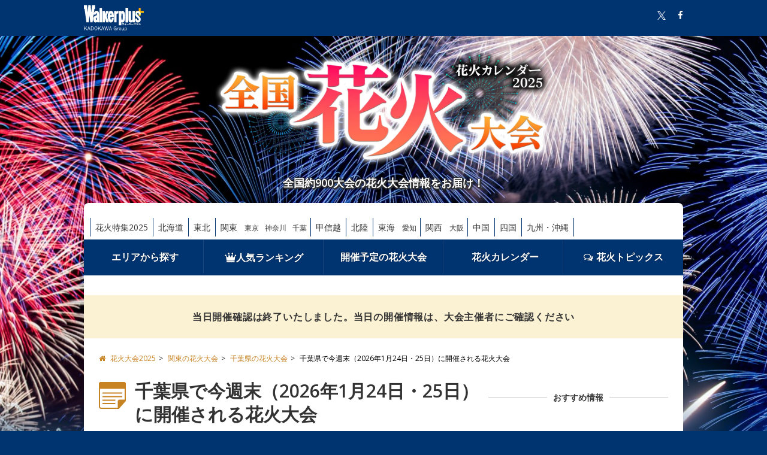

--- FILE ---
content_type: text/html; charset=utf-8
request_url: https://hanabi.walkerplus.com/report/weekend/ar0312/
body_size: 18258
content:
<!DOCTYPE html>
<html lang="ja">

<head prefix="og: http://ogp.me/ns# fb: http://ogp.me/ns/fb# article: http://ogp.me/ns/article#">
  <meta charset="UTF-8">
  <title>千葉県で今週末（2026年1月24日・25日）に開催される花火大会 - 花火大会2025 - ウォーカープラス</title>
  <meta name="format-detection" content="telephone=no">
  <meta name="description" content="夜空を彩る大輪の華。夏の風物詩だった花火大会も、最近は年間を通して楽しめるようになりました。そこで今回は今週末（2026年1月24日・25日）に開催される千葉県の花火大会を「ウォーカープラス・花火特集」でアクセス数の多い人気順に0大会ご紹介..." />
<meta name="ad_dfp_area" code="ar0312">

  <link rel="canonical" href="https://hanabi.walkerplus.com/report/weekend/ar0312/">
  <link rel="apple-touch-icon-precomposed" href="/asset/core/images/apple-touch-icon-precomposed.png">
  <link rel="shortcut icon" href="/asset/core/images/favicon.ico">
  <meta name="robots" content="max-image-preview:large">

  <meta property="og:locale" content="ja_JP" />
  <meta property="og:type" content="article" />
  <meta property="og:site_name" content="花火大会2025 - ウォーカープラス" />
  <meta property="og:title" content="千葉県で今週末（2026年1月24日・25日）に開催される花火大会 | 花火大会2025 - ウォーカープラス" />
  <meta property="og:description" content="夜空を彩る大輪の華。夏の風物詩だった花火大会も、最近は年間を通して楽しめるようになりました。そこで今回は今週末（2026年1月24日・25日）に開催される千葉県の花火大会を「ウォーカープラス・花火特集」でアクセス数の多い人気順に0大会ご紹介..." />
  <meta property="og:url" content="https://hanabi.walkerplus.com/report/weekend/ar0312/" />
  <meta property="og:image" content="https://hanabi.walkerplus.com/asset/core/images/og_2025.jpg" />
  <meta property="fb:app_id" content="332691466917918" />
  <meta name="twitter:card" content="summary_large_image" />
  <meta name="twitter:site" content="@walkerplus_news" />
  <meta name="twitter:domain" content="hanabi.walkerplus.com" />
  

  <!-- google fonts の読み込み -->
  <link href="//fonts.googleapis.com/css?family=Open+Sans:400,600" rel="stylesheet">
  <!-- FontAwesomeの読み込み -->
  <link href="/asset/css/font-awesome.min.css" rel="stylesheet">
  <link href="/asset/css/common.css" rel="stylesheet">
  <link href="/asset/css/footer.css" rel="stylesheet">
  <link href="/asset/css/prefectly.css" rel="stylesheet">
  <link href="/asset/css/lib.css" rel="stylesheet">
  <link href="/asset/css/base_pc.css" rel="stylesheet">
  <link href="/asset/css/custom_pc.css" rel="stylesheet">
  <link href="/asset/contents/contents_pc.css" rel="stylesheet">

  <script src="/asset/js/jquery-1.8.2.min.js"></script>
  <script src="/asset/js/mustache.min.js"></script>
  
<script type="application/ld+json">
  {
    "@context": "https://schema.org",
    "@type": "NewsArticle",
    "headline": "千葉県で今週末（2026年1月24日・25日）に開催される花火大会",
    "image": [
      ],
    "datePublished": "2026-01-20",
    "dateModified": "2026-01-20",
    "author": {
      "@type": "Person",
      "name": "東京ウォーカー（全国版）",
      "url": ["https://www.walkerplus.com/"]
    },
    "publisher": {
      "@type": "Organization",
      "name": "ウォーカープラス",
      "logo": {
        "@type": "ImageObject",
        "url": "https://hanabi.walkerplus.com/asset/core/images/publisher_logo.jpg",
        "width": 180,
        "height": 60
      }
    }
  }
</script>

  
    <!-- Ad - Hanabi_All -->
<script async="async" src="https://securepubads.g.doubleclick.net/tag/js/gpt.js"></script>
<script>
  var area = (/ar[0-9]{4}/g.exec(location.pathname));
  area = (area == null)? '' : area[0];

  if(area == "" && document.querySelector('meta[name=ad_dfp_area]')){
    area = document.getElementsByName('ad_dfp_area')[0].getAttribute('code');
  }

  window.googletag = window.googletag || {cmd: []};
  googletag.cmd.push(function() {
    googletag.defineSlot('/11970315/hanabi_all_ol_gam', [728, 90], 'hanabi_all_ol_gam').addService(googletag.pubads());
    googletag.defineSlot('/11970315/hanabi_all_bb_gam', [[728, 90], [970, 250]], 'hanabi_all_bb_gam').setCollapseEmptyDiv(true).addService(googletag.pubads());
    googletag.defineSlot('/11970315/hanabi_all_1r_gam', [[300, 250], [300, 600]], 'hanabi_all_1r_gam').setCollapseEmptyDiv(true).addService(googletag.pubads());
    googletag.defineSlot('/11970315/hanabi_all_3r_gam', [300, 250], 'hanabi_all_3r_gam').addService(googletag.pubads());
    googletag.defineSlot('/11970315/hanabi_all_4r_gam', [300, 250], 'hanabi_all_4r_gam').addService(googletag.pubads());
    googletag.defineSlot('/11970315/hanabi_all_2r_gam', [[300, 250], [300, 600]], 'hanabi_all_2r_gam').addService(googletag.pubads());
    googletag.defineSlot('/11970315/hanabi_iat1', ['fluid'], 'hanabi_iat1').addService(googletag.pubads());
    googletag.defineSlot('/11970315/hanabi_iat2', ['fluid'], 'hanabi_iat2').addService(googletag.pubads());
    googletag.defineSlot('/11970315/hanabi_all_iat3_gam', ['fluid'], 'hanabi_all_iat3_gam').addService(googletag.pubads());
    googletag.defineSlot('/11970315/hanabi_all_iat4_gam', ['fluid'], 'hanabi_all_iat4_gam').addService(googletag.pubads());
    googletag.defineSlot('/11970315/hanabi_all_sidebnr1_gam', [170, 1024], 'hanabi_all_sidebnr1_gam').addService(googletag.pubads()); //純広告配信時のみ使用
    googletag.defineSlot('/11970315/hanabi_all_sidebnr2_gam', [170, 1024], 'hanabi_all_sidebnr2_gam').addService(googletag.pubads()); //純広告配信時のみ使用
    googletag.pubads().setTargeting('wp_ad', [document.querySelector('meta[name=pr]') ? 'PR' : '']);
    googletag.pubads().setTargeting('page-environment', [(location.hostname=="hanabi.walkerplus.com")? '': 'test'])
    googletag.pubads().setTargeting('area', [area]);
    googletag.pubads().enableSingleRequest();
    googletag.pubads().collapseEmptyDivs();
    googletag.enableServices();
  });
</script>
  
</head>

<body>
  <!-- Google Tag Manager -->
  <!-- Google Tag Manager -->
<noscript><iframe src="//www.googletagmanager.com/ns.html?id=GTM-MFFS32"
        height="0" width="0" style="display:none;visibility:hidden"></iframe></noscript>
<script>(function(w,d,s,l,i){w[l]=w[l]||[];w[l].push({'gtm.start':
    new Date().getTime(),event:'gtm.js'});var f=d.getElementsByTagName(s)[0],
j=d.createElement(s),dl=l!='dataLayer'?'&l='+l:'';j.async=true;j.src=
'//www.googletagmanager.com/gtm.js?id='+i+dl;f.parentNode.insertBefore(j,f);
})(window,document,'script','dataLayer','GTM-MFFS32');</script>
<!-- End Google Tag Manager -->
  <!-- End Google Tag Manager -->
  <div id="wrapper" class="bg_sub">
    <header>
      <div id="header">
      
        <div class="topbar is-shortheader">
  <div class="inner clearfix">
    <div class="logo">
      <a href="http://www.walkerplus.com/">
<svg width="120" height="53" viewBox="0 0 120 53" fill="none" xmlns="http://www.w3.org/2000/svg"><style type="text/css">.plus {fill:url(#gradient);}.font {fill: #fff; }</style><linearGradient id="gradient" gradientUnits="userSpaceOnUse" x1="120" y1="8" x2="120" y2="35">
            <stop  offset="0" style="stop-color:#FFA900"/>
            <stop  offset="1" style="stop-color:#F1FF00"/>
          </linearGradient><path class="font" d="M80.4386 36.7955V37.0469C80.4386 39.7526 78.7252 40.3546 77.2036 40.4935L76.939 39.7394C77.7064 39.6732 79.5852 39.5078 79.5852 37.5629H77.283V38.6081H76.4958V36.7955H78.0372V36.1339H78.8509V36.7955H80.4386Z" />
<path class="font" d="M81.1862 38.2443V37.5496H83.0054V36.8881H83.7067V37.5496H84.6262V38.2443H83.7133V39.8452C83.7133 40.5068 83.151 40.5068 82.807 40.5068H82.3703L82.2446 39.8452C82.4431 39.8452 82.8467 39.8452 82.8599 39.8452C82.9856 39.8452 83.012 39.8452 83.012 39.7129V38.8397C82.5891 39.3997 82.0408 39.8529 81.4111 40.1628L81.0142 39.5608C81.6874 39.2644 82.2796 38.8106 82.7408 38.2377L81.1862 38.2443Z" />
<path class="font" d="M89.7731 37.8672V38.7074H85.4201V37.8672H89.7731Z" />
<path class="font" d="M90.0377 39.8452C90.4452 39.6402 90.796 39.3381 91.059 38.9654C91.3221 38.5927 91.4894 38.161 91.5461 37.7084H90.2693V36.9542H91.6321C91.6321 36.6962 91.6321 36.5375 91.6321 36.1075H92.4722C92.4722 36.4382 92.4722 36.597 92.4259 36.941H94.1923V37.7547C94.2166 38.4758 94.1431 39.1968 93.9739 39.8981C93.8885 40.0818 93.7451 40.2323 93.5659 40.3267C93.3867 40.4211 93.1814 40.4542 92.9816 40.4208C92.738 40.4225 92.4947 40.4048 92.2539 40.3678L92.2076 39.5607C92.4262 39.5983 92.6474 39.6182 92.8692 39.6203C93.1801 39.6203 93.2396 39.5475 93.2859 39.3292C93.3485 38.8909 93.3816 38.4489 93.3852 38.0061V37.7084H92.3399C92.27 38.27 92.0751 38.8088 91.7694 39.2851C91.4637 39.7614 91.0551 40.163 90.5736 40.4605L90.0377 39.8452Z" />
<path class="font" d="M99.2862 37.8672V38.7074H94.9398V37.8672H99.2862Z" />
<path class="font" d="M103.957 36.3853C103.871 37.9929 103.5 39.832 100.649 40.4274L100.298 39.6931C102.283 39.316 102.852 38.37 103.031 37.2123H99.961V36.3853H103.957Z" />
<path class="font" d="M108.905 37.4703C108.897 37.9062 108.798 38.3356 108.616 38.7318C108.434 39.1279 108.172 39.4822 107.847 39.7724C107.161 40.182 106.382 40.4097 105.584 40.434L105.326 39.6931C106.715 39.6203 107.668 39.316 107.939 38.2178H104.81V37.4703H108.905ZM108.588 36.2596V37.0005H105.2V36.2596H108.588Z" />
<path class="font" d="M113.218 36.3324C113.092 37.0972 112.793 37.8233 112.345 38.4559C112.915 38.8731 113.453 39.3331 113.953 39.832L113.291 40.4935C112.847 39.9859 112.372 39.5065 111.869 39.058C111.323 39.6475 110.667 40.124 109.937 40.4604L109.481 39.7989C110.138 39.5259 110.733 39.1206 111.227 38.6081C111.644 38.1804 111.964 37.6683 112.167 37.1064H109.778V36.3324H113.218Z" />
<path class="font" d="M104.942 35.5584C104.942 35.6878 104.904 35.8143 104.833 35.9222C104.762 36.0302 104.66 36.1149 104.541 36.1658C104.422 36.2167 104.291 36.2316 104.164 36.2086C104.036 36.1856 103.918 36.1258 103.825 36.0366C103.731 35.9474 103.665 35.8326 103.636 35.7065C103.607 35.5805 103.616 35.4486 103.661 35.3273C103.706 35.206 103.785 35.1005 103.89 35.024C103.994 34.9475 104.119 34.9033 104.248 34.8968C104.337 34.8923 104.427 34.9061 104.511 34.9374C104.595 34.9686 104.672 35.0166 104.737 35.0785C104.802 35.1404 104.854 35.2148 104.889 35.2973C104.924 35.3798 104.943 35.4686 104.942 35.5584ZM103.904 35.5584C103.889 35.6096 103.887 35.6635 103.896 35.7158C103.906 35.7682 103.928 35.8175 103.96 35.86C103.992 35.9025 104.034 35.937 104.081 35.9608C104.129 35.9845 104.181 35.9969 104.235 35.9969C104.288 35.9969 104.34 35.9845 104.388 35.9608C104.436 35.937 104.477 35.9025 104.509 35.86C104.541 35.8175 104.563 35.7682 104.573 35.7158C104.583 35.6635 104.58 35.6096 104.565 35.5584C104.58 35.5072 104.583 35.4533 104.573 35.4009C104.563 35.3486 104.541 35.2992 104.509 35.2567C104.477 35.2142 104.436 35.1797 104.388 35.156C104.34 35.1322 104.288 35.1199 104.235 35.1199C104.181 35.1199 104.129 35.1322 104.081 35.156C104.034 35.1797 103.992 35.2142 103.96 35.2567C103.928 35.2992 103.906 35.3486 103.896 35.4009C103.887 35.4533 103.889 35.5072 103.904 35.5584Z" />
<path class="plus" d="M119.986 14.8254V12.8407C119.978 12.5915 119.873 12.3552 119.694 12.1813C119.515 12.0075 119.276 11.9095 119.027 11.9079H113.801V6.61552C113.801 6.3605 113.7 6.11583 113.52 5.93488C113.34 5.75394 113.096 5.6514 112.841 5.64966H110.857C110.609 5.66314 110.376 5.77063 110.205 5.95014C110.034 6.12966 109.938 6.36766 109.937 6.61552V11.9079H104.731C104.476 11.9097 104.232 12.0122 104.052 12.1932C103.872 12.3741 103.772 12.6188 103.772 12.8738V14.8584C103.772 15.1129 103.873 15.3568 104.052 15.5367C104.232 15.7166 104.476 15.8177 104.731 15.8177H109.937V20.9183C109.952 21.1646 110.06 21.3959 110.24 21.5655C110.419 21.735 110.656 21.83 110.903 21.8312H112.888C113.131 21.8179 113.361 21.713 113.53 21.5375C113.699 21.362 113.796 21.129 113.801 20.8852V15.7846H119.007C119.135 15.7873 119.262 15.7644 119.38 15.7174C119.499 15.6704 119.607 15.6001 119.698 15.5108C119.789 15.4214 119.862 15.3148 119.911 15.1971C119.961 15.0794 119.986 14.953 119.986 14.8254Z"/>
<path class="font" d="M88.5029 5.62979H83.5677V34.6057H88.5029V5.62979Z" />
<path class="font" d="M88.5029 5.62979H83.5677V34.6057H88.5029V5.62979Z" />
<path class="font" d="M69.8075 11.9079H74.7294V12.9598H74.8022C75.102 12.532 75.4971 12.1796 75.9563 11.9305C76.4155 11.6814 76.9263 11.5423 77.4484 11.5242C79.8697 11.5242 82.6019 14.5806 82.6019 23.0617C82.6019 32.3234 79.9557 34.9696 77.4947 34.9696C76.6631 34.9471 75.8543 34.6928 75.1594 34.2353H75.0933V40.4803H69.8009L69.8075 11.9079ZM77.8453 23.0617C77.8453 21.4938 77.7659 16.5719 76.4428 16.5719C75.1197 16.5719 75.1197 21.7386 75.1197 23.0617C75.1197 24.3848 74.8287 30.0013 76.4958 30.0013C77.7659 30.0013 77.8718 24.4774 77.8718 23.0617" />
<path class="font" d="M94.4039 11.9079H89.4688V30.5438C89.4688 33.5936 91.5461 34.9828 93.8747 34.9828C94.6577 35.021 95.4297 34.7858 96.0584 34.3176C96.6872 33.8493 97.1336 33.1771 97.3214 32.416H97.3875V34.5727H101.985V11.9079H97.0501V28.1821C97.0501 29.3464 96.5804 29.9881 95.727 30.0278C94.8736 30.0675 94.4899 29.2207 94.4039 28.1821V11.9079Z" />
<path class="font" d="M108.376 20.3493C107.595 19.5819 106.689 18.6557 106.841 17.3326C106.887 16.9718 107.074 16.6436 107.359 16.4185C107.645 16.1933 108.008 16.0893 108.369 16.1286H108.541C109.931 16.2411 109.937 17.4517 109.937 19.0262H113.801C113.801 14.9775 112.16 11.8881 108.336 11.8881C105.081 11.8881 102.925 14.005 102.925 18.1463C102.916 19.9084 103.554 21.6124 104.718 22.936C105.888 24.1069 106.629 24.6692 107.8 25.7277C109.077 26.892 109.904 27.8116 109.911 28.6187C109.911 29.8558 109.56 30.6033 108.488 30.6033C107.827 30.6364 106.808 30.3453 106.808 28.6187V27.0839H102.925V29.439C102.925 32.3432 104.486 34.9828 108.336 34.9828C111.836 34.9828 113.801 32.8195 113.801 28.5922C113.807 26.8755 113.162 25.2204 111.995 23.9614C111.035 22.8235 109.871 21.8312 108.376 20.3493Z" />
<path class="font" d="M36.2536 5.74225H31.3383V34.6057H36.2536V5.74225Z" />
<path class="font" d="M66.7908 12.0998C66.1357 12.4664 65.6248 13.045 65.342 13.7404V11.9079H60.4598V34.6057H65.342V18.7285C65.342 17.9743 65.6066 17.326 66.288 17.2136L69.0798 16.7372V11.5375C68.2797 11.5119 67.488 11.7064 66.7908 12.0998Z" />
<path class="font" d="M30.518 30.5901V19.185C30.518 16.1022 29.9953 14.4615 29.1949 13.3832C28.752 12.7977 28.1774 12.3249 27.5176 12.0031C26.8579 11.6812 26.1316 11.5195 25.3976 11.5308C21.6598 11.5308 20.4227 14.3689 19.8538 16.9026L21.0776 8.12385C21.0897 8.02822 21.1211 7.93607 21.17 7.85303C21.219 7.76998 21.2843 7.69781 21.3621 7.64091C21.5058 7.5237 21.6861 7.46051 21.8715 7.4623H22.4603V0H16.3806C16.3051 0.00453202 16.2341 0.0376476 16.1822 0.0926171C16.1545 0.16224 16.1388 0.236061 16.1359 0.310929L14.8128 14.1307L14.7069 15.9632L14.6077 14.1307L13.536 0H8.9051L7.85323 14.1307L7.74739 15.9632L7.64815 14.1307L6.32505 0.310929C6.32266 0.236599 6.30928 0.163033 6.28536 0.0926171C6.23338 0.0376476 6.16241 0.00453202 6.08689 0H0.013855V7.48876H0.602635C0.787902 7.48807 0.967765 7.55114 1.11203 7.66738C1.18982 7.72427 1.25518 7.79645 1.3041 7.87949C1.35301 7.96253 1.38445 8.05469 1.3965 8.15031L5.08795 34.6123H9.71881L11.2602 21.2953L12.7686 34.6057H17.3994L19.5627 19.1056C19.5627 19.1982 19.5627 19.2511 19.5627 19.2511H23.4195C23.4195 19.2511 23.6511 16.3866 24.8352 16.3866C25.7879 16.3866 25.8474 17.7759 25.8474 18.9534V20.5081C24.1871 20.6885 22.6104 21.3301 21.2959 22.3604C19.9067 23.538 18.8482 25.5293 18.8482 28.3144C18.7922 30.2127 19.3185 32.0826 20.3565 33.6729C20.682 34.0762 21.0915 34.4035 21.5566 34.632C22.0217 34.8606 22.531 34.9848 23.0491 34.996C23.7335 34.9814 24.4081 34.8307 25.0337 34.5528C25.5355 34.2919 25.9842 33.9397 26.3568 33.5142C26.3568 33.5142 26.509 33.7722 26.6413 34.0302C26.7541 34.2245 26.8871 34.4064 27.0382 34.5727H31.0737C31.0737 34.5727 30.9149 33.7986 30.7958 33.1239C30.64 32.2767 30.5538 31.4182 30.5378 30.557M25.7085 29.181C25.563 29.7698 25.1793 30.18 24.6963 30.094C24.4515 30.0476 24.1869 29.7103 24.0745 29.3861C23.8872 28.8994 23.8038 28.3788 23.8297 27.8579C23.8362 27.4392 23.8985 27.0231 24.0149 26.6208C24.185 26.1713 24.49 25.7853 24.8882 25.516C25.1218 25.3349 25.4135 25.2455 25.7085 25.2646C25.768 25.3242 25.7614 25.4631 25.7614 27.0707C25.7849 27.7858 25.7628 28.5017 25.6953 29.2141" />
<path class="font" d="M59.957 24.1003C59.957 24.1003 59.957 20.7264 59.7585 18.6756C59.4939 15.95 58.0583 11.5838 54.1353 11.5838C50.3645 11.5838 47.758 15.2355 47.758 22.8632C47.758 30.3189 50.0139 34.9828 54.2015 34.9828C59.9107 34.9828 59.871 25.6682 59.871 25.6682H55.776C55.776 25.6682 55.6966 29.7566 54.4529 29.7566C52.9644 29.7566 53.1298 24.1003 53.1298 24.1003H59.957ZM54.1089 16.6446C55.3526 16.6446 55.1541 20.2898 55.1541 20.2898H53.1695C53.1695 20.2898 53.0438 16.6446 54.1353 16.6446" />
<path class="font" d="M49.7029 11.8947H44.4767L41.9694 18.5102V11.8947H37.0607V34.6057H41.9694V26.4753L44.5759 34.6057H49.7757L45.5815 21.6261L49.7029 11.8947Z" />
<path class="font" d="M3.58984 46.0589L6.59805 50.3639H5.56875L3.01211 46.632L1.86992 47.7982V50.3639H1V43.1466H1.86992V46.8386L5.26328 43.1466H6.31914L3.58984 46.0589Z" />
<path class="font" d="M12.8071 50.3639H11.9239L11.2266 48.0715H8.65667L7.93284 50.3639H7.10941L9.42034 43.1466H10.4961L12.8071 50.3639ZM10.5094 45.659C10.3235 45.0526 10.1774 44.4928 10.0047 43.8064H9.85862C9.69261 44.4928 9.54651 45.0393 9.36058 45.6524L8.83597 47.4184H11.0539L10.5094 45.659Z" />
<path class="font" d="M16.4063 43.1466C18.5247 43.1466 19.8129 44.2929 19.8129 46.7186C19.8129 49.1444 18.3918 50.3573 16.2735 50.3573H14.1883V43.1466H16.4063ZM15.0516 49.7042H16.2801C17.9004 49.7042 18.9895 48.7912 18.9895 46.7253C18.9895 44.6594 17.9934 43.7997 16.3598 43.7997H15.0516V49.7042Z" />
<path class="font" d="M27.0047 46.7453C27.0047 49.1244 25.7496 50.5105 24.0231 50.5105C22.2899 50.5105 21.0414 49.1444 21.0414 46.7653C21.0414 44.3728 22.3031 43 24.0231 43C25.7629 43 27.0047 44.3528 27.0047 46.7453ZM21.9445 46.7519C21.9445 48.7512 22.7945 49.8041 24.0231 49.8041C25.2582 49.8041 26.1016 48.7512 26.1016 46.7519C26.1016 44.746 25.2582 43.6997 24.0231 43.6997C22.8012 43.7064 21.9445 44.746 21.9445 46.7519Z" />
<path class="font" d="M31.2613 46.0589L34.2695 50.3639H33.2336L30.677 46.632L29.5348 47.7982V50.3639H28.6649V43.1466H29.5348V46.8386L32.9281 43.1466H33.984L31.2613 46.0589Z" />
<path class="font" d="M40.4188 50.3639H39.5356L38.8383 48.0715H36.2684L35.5445 50.3639H34.7211L37.032 43.1466H38.1078L40.4188 50.3639ZM38.1145 45.659C37.9285 45.0526 37.7824 44.4928 37.6098 43.8064H37.4637C37.2977 44.4928 37.1516 45.0393 36.9656 45.6524L36.441 47.4184H38.659L38.1145 45.659Z" />
<path class="font" d="M47.8297 50.3639H46.6942L45.8242 46.2721C45.6383 45.4191 45.5188 44.726 45.3727 43.913H45.2067C45.0805 44.726 44.961 45.4324 44.775 46.2521L43.8586 50.3639H42.7231L41.1227 43.1466H41.9926L42.816 47.2118C42.9821 48.0181 43.1016 48.7912 43.2211 49.5975H43.3871C43.5332 48.7978 43.6594 48.0315 43.8321 47.2517L44.7285 43.1466H45.9172L46.7938 47.3051C46.9532 48.0714 47.066 48.7245 47.2254 49.5909H47.3914C47.5575 48.7245 47.6438 48.0914 47.8164 47.2717L48.6797 43.14H49.5098L47.8297 50.3639Z" />
<path class="font" d="M55.9046 50.3639H55.0214L54.3241 48.0715H51.7542L51.0304 50.3639H50.2069L52.5179 43.1466H53.5937L55.9046 50.3639ZM53.6003 45.659C53.4144 45.0526 53.2683 44.4928 53.0956 43.8064H52.9495C52.7835 44.4928 52.6374 45.0393 52.4515 45.6524L51.9269 47.4184H54.1382L53.6003 45.659Z" />
<path class="font" d="M64.3914 45.2325C64.1523 44.2662 63.5613 43.7264 62.6582 43.7264C61.423 43.7264 60.5398 44.766 60.5398 46.7453C60.5398 48.7112 61.3632 49.7642 62.6449 49.7642C63.8402 49.7642 64.4246 48.7112 64.4711 47.405H62.5453V46.7519H65.2679V50.3573H64.6769L64.5773 49.211C64.1988 50.0174 63.4816 50.4706 62.5785 50.4706C60.8586 50.4706 59.65 49.1244 59.65 46.7586C59.65 44.3928 60.9382 43.0267 62.6515 43.0267C63.9996 43.0267 64.8828 43.813 65.2215 45.0126L64.3914 45.2325Z" />
<path class="font" d="M69.405 46.0188C68.7875 46.0188 67.8843 47.4916 67.8843 47.4916V50.3639H67.1207V45.3324H67.7715V46.6253C68.2097 45.659 68.8074 45.2391 69.4582 45.2391L69.405 46.0188Z" />
<path class="font" d="M74.6512 47.8582C74.6512 49.4842 73.768 50.5038 72.493 50.5038C71.218 50.5038 70.3481 49.4975 70.3481 47.8848C70.3481 46.2588 71.2313 45.2391 72.5063 45.2391C73.7547 45.2391 74.6512 46.2321 74.6512 47.8582ZM71.1582 47.8648C71.1582 49.1643 71.6563 49.8841 72.493 49.8841C73.3231 49.8841 73.8344 49.1777 73.8344 47.8648C73.8344 46.5786 73.3363 45.8589 72.4996 45.8589C71.6563 45.8589 71.1582 46.5786 71.1582 47.8648Z" />
<path class="font" d="M79.977 50.3639H79.2133V49.4376C78.8083 50.0774 78.1508 50.4839 77.4602 50.4839C76.67 50.4839 76.0524 50.0041 76.0524 49.0578V45.3325H76.9223V48.8045C76.9223 49.4909 77.2411 49.7775 77.779 49.7775C78.2836 49.7775 78.868 49.3643 79.2067 48.7645V45.3325H79.9704V50.3639H79.977Z" />
<path class="font" d="M82.5868 46.1321C82.9454 45.5524 83.4965 45.2391 84.0676 45.2391C85.1766 45.2391 86.0001 46.1721 86.0001 47.8448C86.0001 49.5175 85.1169 50.4905 84.0211 50.4905C83.3836 50.4905 82.6997 49.6175 82.6997 49.6175V52.1166H81.8297V45.3324H82.5934V46.1321H82.5868ZM82.5868 48.9111C82.9188 49.5509 83.3239 49.8441 83.8219 49.8441C84.5657 49.8441 85.1567 49.1777 85.1567 47.8648C85.1567 46.5586 84.6055 45.8856 83.8817 45.8856C83.3837 45.8856 82.9188 46.1921 82.5868 46.8519V48.9111Z" />
</svg>
      </a>
    </div>
    <ul class="socialwidget pull_right inline_list">
      <li class="lists"><a href="#" class="tw"><img src="/asset/images/common/sns_x.svg" height="14"></a></li>
      <li class="lists"><a href="#" class="fb"><i class="fa fa-facebook" aria-hidden="true"></i></a></li>
    </ul>
    <!--/ .socialwidget -->
  </div>
</div>
<!--/ .topbar -->
        

<div class="ttl"><a href="/"><img src="/asset/images/main/title_pc.webp" alt="全国花火大会2025" class="title_image" width="568px" height="200px"></a></div>

<p class="header_lead">全国約900大会の花火大会情報をお届け！
</p>
 


 
    
    
    
    

                  <nav>
            <div class="navi">
              <div class="menu clearfix">
                <ul class="area_navi inline_list pull_left ex-area_navi">
                  <li class="lists"><a href="/">花火特集2025</a></li>
                  <li class="lists"><a href="/list/ar0101/">北海道</a></li>
                  <li class="lists"><a href="/list/ar0200/">東北</a></li>
                  <li class="lists"><a href="/list/ar0300/">関東</a>
                    <ul class="lists_small">
                      <li><a href="/list/ar0313/">東京</a></li>
                      <li><a href="/list/ar0314/">神奈川</a></li>
                      <li><a href="/list/ar0312/">千葉</a></li>
                    </ul>
                  </li>
                  <li class="lists"><a href="/list/ar0400/">甲信越</a></li>
                  <li class="lists"><a href="/list/ar0500/">北陸</a></li>
                  <li class="lists"><a href="/list/ar0600/">東海</a>
                  <ul class="lists_small">
                      <li><a href="/list/ar0623/">愛知</a></li>
                    </ul>
                   </li>
                  <li class="lists"><a href="/list/ar0700/">関西</a>
                    <ul class="lists_small">
                      <li><a href="/list/ar0727/">大阪</a></li>
                    </ul>
                  </li>
                  <li class="lists"><a href="/list/ar0800/">中国</a></li>
                  <li class="lists"><a href="/list/ar0900/">四国</a></li>
                  <li class="lists"><a href="/list/ar1000/">九州・沖縄</a></li>
                </ul>
              </div><!-- /.menu -->
              <ul class="gnavi inline_list txt_ver colum5">           
                
                <li class="lists"><a href="/#map"><i class="far fa-calendar-check"></i>エリアから探す</a></li>
                
                <li class="lists"><a href="/ranking/"><span class="gnavi_ico icon-ico05"></span>人気ランキング</a></li>
           		
                <li class="lists"><a href="/list/scheduled/">開催予定の花火大会</a></li>
                <li class="lists"><a href="/calendar/"><i class="far fa-calendar-check"></i>花火カレンダー</a></li>
                <li class="lists"><a href="/topics/"><i class="fa fa-comments-o" aria-hidden="true"></i>花火トピックス</a></li>
                
                
              </ul>
              <!--/.gnavi -->

    			<!-- ad_2のサイドジャック -->


<div class="jack">
  <div class="jack_box">
  
    <div class="jack_right">
      <!-- Ad - Hanabi_Sidebnr1 -->
<div id='hanabi_all_sidebnr1_gam'>
<script>
googletag.cmd.push(function() { googletag.display('hanabi_all_sidebnr1_gam'); });
</script>
</div>
	</div>
    
    <div class="jack_left">
      <!-- Ad - Hanabi_Sidebnr2 -->
<div id='hanabi_all_sidebnr2_gam'>
<script>
googletag.cmd.push(function() { googletag.display('hanabi_all_sidebnr2_gam'); });
</script>
</div>
    </div>
    
  </div>
</div>


            </div><!-- /.navi -->
          </nav>
        <div class="banner_wide hb">
<!-- Ad - Hanabi_BB -->
<div id='hanabi_all_bb_gam' style='min-width: 728px;min-height: 90px'>
<script>
googletag.cmd.push(function() { googletag.display('hanabi_all_bb_gam'); });
</script>
</div>
</div>




        

<div class="teaser">
  <div class="inner open"> 当日開催確認は終了いたしました。当日の開催情報は、大会主催者にご確認ください</div>
</div>


                <ul class="breadcrumb" itemscope="" itemtype="http://schema.org/BreadcrumbList">
          
          <li itemprop="itemListElement" itemscope="" itemtype="http://schema.org/ListItem">
            <a href="/" itemtype="http://schema.org/Thing" itemprop="item" title="花火大会2025">
              <i class="fa fa-home" aria-hidden="true"></i>
              <span itemprop="name">花火大会2025</span>
            </a>
            <meta itemprop="position" content="1">
          </li>
          
          <li itemprop="itemListElement" itemscope="" itemtype="http://schema.org/ListItem">
            <a href="/list/ar0300/" itemtype="http://schema.org/Thing" itemprop="item" title="関東の花火大会">
              
              <span itemprop="name">関東の花火大会</span>
            </a>
            <meta itemprop="position" content="2">
          </li>
          
          <li itemprop="itemListElement" itemscope="" itemtype="http://schema.org/ListItem">
            <a href="/list/ar0312/" itemtype="http://schema.org/Thing" itemprop="item" title="千葉県の花火大会">
              
              <span itemprop="name">千葉県の花火大会</span>
            </a>
            <meta itemprop="position" content="3">
          </li>
          
          <li itemprop="itemListElement" itemscope="" itemtype="http://schema.org/ListItem">
            <a href="/report/weekend/ar0312/" itemtype="http://schema.org/Thing" itemprop="item" title="千葉県で今週末（2026年1月24日・25日）に開催される花火大会">
              
              <span itemprop="name">千葉県で今週末（2026年1月24日・25日）に開催される花火大会</span>
            </a>
            <meta itemprop="position" content="4">
          </li>
          
        </ul>
     
      </div>
    </header>
    <main>
      <div id="container">
        <div class="inner clearfix">
          <div id="main">
              


            
<section itemprop="articleSection">
  <div class="ic_news_title">
    <h1 class="hl">千葉県で今週末（2026年1月24日・25日）に開催される花火大会</h1>
  </div>
  <div class="data_status">
    <p class="data_area"><span class="icon-ico01"></span>千葉県</p>
    <time datetime="2026-01-20" itemprop="modified" class="data_time">2026年1月20日更新</time>
  </div>

  <div class="m-news_detail">
    
      
    

    
      <p class="m-news_detail__txt">対象の大会はありません</p>
    

    

                  
              
              <!--/.none_slide_list.pages-->
              <div class="pager">
                <ul class="inline_list">
                  
                  <li class="lists current"><a href="/report/weekend/ar0312/">1</a></li>
                  
                  
                  
                </ul>
              </div><!-- /.pager -->
              

    
  </div>

  
  
    
    
      <div class="m-news_detail__btn"><a href="/report/nextweekend/ar0312/">千葉県で来週末開催されるおすすめ花火大会</a></div>
    
  

  
  <div class="inner">
    <div class="hls"><span class="icon-ico01"></span>【エリア別】今週末（2026年1月24日・25日）開催されるおすすめ花火大会</div>
    <ul class="table_list inline_list column_5">
      
        <li class="lists"><a href="/report/weekend/ar0300/">関東</a></li>
      
      
          <li class="lists"><a href="/report/weekend/ar0313/">東京都</a></li>
        
      
          <li class="lists"><a href="/report/weekend/ar0314/">神奈川県</a></li>
        
      
          <li class="lists"><a href="/report/weekend/ar0312/">千葉県</a></li>
        
      
          <li class="lists"><a href="/report/weekend/ar0311/">埼玉県</a></li>
        
      
          <li class="lists"><a href="/report/weekend/ar0310/">群馬県</a></li>
        
      
          <li class="lists"><a href="/report/weekend/ar0309/">栃木県</a></li>
        
      
          <li class="lists"><a href="/report/weekend/ar0308/">茨城県</a></li>
        
      
    </ul>
  </div>

  
    <div class="inner mt-xl">
      <div class="hls hls_l"><span class="line_marker">お探しの花火大会がない場合はこちらから探せます</span></div>
      <div class="btn_column_2">
        <div class="btn_column_2_list">
          <div class="btn"><a class="" href="/calendar/ar0312/"><i class="fa fa-calendar" aria-hidden="true"></i>千葉県の<span>カレンダーから探す</span></a></div>
        </div>
        <div class="btn_column_2_list">
          <div class="btn"><a class="" href="/list/ar0312/scheduled/"><i class="icon-ico06"></i>千葉県で開催予定の花火大会</a></div>
        </div>
      </div>
    </div>
  

  <!-- Ad - Hanabi_3R -->
<div class="inner ad_mr" style="padding-top: 10px;">
<div class="banner ad_mr01">

<!-- Ad - Hanabi_3R -->
<div id='hanabi_all_3r_gam' style='width: 300px; height: 250px;'>
  <script>
    googletag.cmd.push(function() { googletag.display('hanabi_all_3r_gam'); });
  </script>
</div>

</div>

<!-- Ad - Hanabi_4R -->
<div class="banner ad_mr02">

<!-- Ad - Hanabi_4R -->
<div id='hanabi_all_4r_gam' style='width: 300px; height: 250px;'>
  <script>
    googletag.cmd.push(function() { googletag.display('hanabi_all_4r_gam'); });
  </script>
</div>

</div>
</div> 

</section>
            
              <div class="main_side">
                
                
                
                  <h2 class="hl mb0">カレンダー<span class="normal">から花火大会を探す【千葉県】</span></h2>
                  
  
  <ul class="btnset__2">
    <li class="btnset__2_list">
      <div class="btnset__2_item">
        <a href="/report/weekend/ar0312/">
          <i class="fa fa-calendar" aria-hidden="true"></i>
          <span class="btnset__2_day">今週末</span><span class="btnset__2_brank">開催の</span><span class="btnset__2_txt">花火大会</span>
        </a>
      </div>
    </li>
    <li class="btnset__2_list">
      <div class="btnset__2_item">
        <a href="/report/nextweekend/ar0312/">
          <i class="fa fa-calendar" aria-hidden="true"></i>
          <span class="btnset__2_day">来週末</span><span class="btnset__2_brank">開催の</span><span class="btnset__2_txt">花火大会</span>
        </a>
      </div>
    </li>
  </ul>
  

                  
                  <p class="lead" style="text-align: left;">日付を選んで、その日に開催される花火大会をチェックしよう！</p>
                  
                    
                  
                                
              <div id="calendar_list" class="sub">
                <div class="calendar_main">
                  <ul class="tab inline_list">
                    
                    
                    
                    <li class="tabs tab01 lists active">7月</li>
                    
                    <li class="tabs tab02 lists">8月</li>
                    
                    <li class="tabs tab03 lists">9月</li>
                    
                  </ul>
                  <div class="tab_content">
                    
                    <div id="tab01" class="active">
                      <table border="0" cellspacing="1" cellpadding="1">
                        <tbody>
                          <tr class="week">
                            <td>月</td>
                            <td>火</td>
                            <td>水</td>
                            <td>木</td>
                            <td>金</td>
                            <td>土</td>
                            <td class="holiday">日</td>
                          </tr>
                          
                          <tr>
                            
                            
                            <td></td>
                            
                            
                            
                            <td><a href=""><span class="day">1</span>
                                <ul class="icon_list inline_list">
                                  
                                  <li class="lists ico_star ico_star lists" style="visibility:hidden"><i class="fa " aria-hidden="true"></i></li>
                                  
                                </ul>
                              </a></td>
                            
                            
                            
                            <td><a href=""><span class="day">2</span>
                                <ul class="icon_list inline_list">
                                  
                                  <li class="lists ico_star ico_star lists" style="visibility:hidden"><i class="fa " aria-hidden="true"></i></li>
                                  
                                </ul>
                              </a></td>
                            
                            
                            
                            <td><a href=""><span class="day">3</span>
                                <ul class="icon_list inline_list">
                                  
                                  <li class="lists ico_star ico_star lists" style="visibility:hidden"><i class="fa " aria-hidden="true"></i></li>
                                  
                                </ul>
                              </a></td>
                            
                            
                            
                            <td><a href=""><span class="day">4</span>
                                <ul class="icon_list inline_list">
                                  
                                  <li class="lists ico_star ico_star lists" style="visibility:hidden"><i class="fa " aria-hidden="true"></i></li>
                                  
                                </ul>
                              </a></td>
                            
                            
                            
                            <td><a href=""><span class="day">5</span>
                                <ul class="icon_list inline_list">
                                  
                                  <li class="lists ico_star ico_star lists" style="visibility:hidden"><i class="fa " aria-hidden="true"></i></li>
                                  
                                </ul>
                              </a></td>
                            
                            
                            
                            <td><a href=""><span class="day">6</span>
                                <ul class="icon_list inline_list">
                                  
                                  <li class="lists ico_star ico_star lists" style="visibility:hidden"><i class="fa " aria-hidden="true"></i></li>
                                  
                                </ul>
                              </a></td>
                            
                            
                          </tr>
                          
                          <tr>
                            
                            
                            <td><a href=""><span class="day">7</span>
                                <ul class="icon_list inline_list">
                                  
                                  <li class="lists ico_star ico_star lists" style="visibility:hidden"><i class="fa " aria-hidden="true"></i></li>
                                  
                                </ul>
                              </a></td>
                            
                            
                            
                            <td><a href=""><span class="day">8</span>
                                <ul class="icon_list inline_list">
                                  
                                  <li class="lists ico_star ico_star lists" style="visibility:hidden"><i class="fa " aria-hidden="true"></i></li>
                                  
                                </ul>
                              </a></td>
                            
                            
                            
                            <td><a href=""><span class="day">9</span>
                                <ul class="icon_list inline_list">
                                  
                                  <li class="lists ico_star ico_star lists" style="visibility:hidden"><i class="fa " aria-hidden="true"></i></li>
                                  
                                </ul>
                              </a></td>
                            
                            
                            
                            <td><a href=""><span class="day">10</span>
                                <ul class="icon_list inline_list">
                                  
                                  <li class="lists ico_star ico_star lists" style="visibility:hidden"><i class="fa " aria-hidden="true"></i></li>
                                  
                                </ul>
                              </a></td>
                            
                            
                            
                            <td><a href="/calendar/0711/ar0312/"><span class="day">11</span>
                                <ul class="icon_list inline_list">
                                  
                                  <li class="lists ico_star ico_star lists" style="visibility:hidden"><i class="fa " aria-hidden="true"></i></li>
                                  
                                </ul>
                              </a></td>
                            
                            
                            
                            <td><a href="/calendar/0712/ar0312/"><span class="day">12</span>
                                <ul class="icon_list inline_list">
                                  
                                  <li class="lists ico_star ico_star lists" style="visibility:hidden"><i class="fa " aria-hidden="true"></i></li>
                                  
                                </ul>
                              </a></td>
                            
                            
                            
                            <td><a href="/calendar/0713/ar0312/"><span class="day">13</span>
                                <ul class="icon_list inline_list">
                                  
                                  <li class="lists ico_star ico_star lists" style="visibility:hidden"><i class="fa " aria-hidden="true"></i></li>
                                  
                                </ul>
                              </a></td>
                            
                            
                          </tr>
                          
                          <tr>
                            
                            
                            <td><a href=""><span class="day">14</span>
                                <ul class="icon_list inline_list">
                                  
                                  <li class="lists ico_star ico_star lists" style="visibility:hidden"><i class="fa " aria-hidden="true"></i></li>
                                  
                                </ul>
                              </a></td>
                            
                            
                            
                            <td><a href=""><span class="day">15</span>
                                <ul class="icon_list inline_list">
                                  
                                  <li class="lists ico_star ico_star lists" style="visibility:hidden"><i class="fa " aria-hidden="true"></i></li>
                                  
                                </ul>
                              </a></td>
                            
                            
                            
                            <td><a href=""><span class="day">16</span>
                                <ul class="icon_list inline_list">
                                  
                                  <li class="lists ico_star ico_star lists" style="visibility:hidden"><i class="fa " aria-hidden="true"></i></li>
                                  
                                </ul>
                              </a></td>
                            
                            
                            
                            <td><a href=""><span class="day">17</span>
                                <ul class="icon_list inline_list">
                                  
                                  <li class="lists ico_star ico_star lists" style="visibility:hidden"><i class="fa " aria-hidden="true"></i></li>
                                  
                                </ul>
                              </a></td>
                            
                            
                            
                            <td><a href="/calendar/0718/ar0312/"><span class="day">18</span>
                                <ul class="icon_list inline_list">
                                  
                                  <li class="lists ico_star ico_star lists" style="visibility:hidden"><i class="fa " aria-hidden="true"></i></li>
                                  
                                </ul>
                              </a></td>
                            
                            
                            
                            <td><a href="/calendar/0719/ar0312/"><span class="day">19</span>
                                <ul class="icon_list inline_list">
                                  
                                  <li class="lists ico_star ico_star lists" style="visibility:hidden"><i class="fa " aria-hidden="true"></i></li>
                                  
                                </ul>
                              </a></td>
                            
                            
                            
                            <td><a href="/calendar/0720/ar0312/"><span class="day">20</span>
                                <ul class="icon_list inline_list">
                                  
                                  <li class="lists ico_star ico_star lists" style="visibility:hidden"><i class="fa " aria-hidden="true"></i></li>
                                  
                                </ul>
                              </a></td>
                            
                            
                          </tr>
                          
                          <tr>
                            
                            
                            <td><a href="/calendar/0721/ar0312/"><span class="day">21</span>
                                <ul class="icon_list inline_list">
                                  
                                  <li class="lists ico_star ico_star lists" style="visibility:hidden"><i class="fa " aria-hidden="true"></i></li>
                                  
                                </ul>
                              </a></td>
                            
                            
                            
                            <td><a href=""><span class="day">22</span>
                                <ul class="icon_list inline_list">
                                  
                                  <li class="lists ico_star ico_star lists" style="visibility:hidden"><i class="fa " aria-hidden="true"></i></li>
                                  
                                </ul>
                              </a></td>
                            
                            
                            
                            <td><a href=""><span class="day">23</span>
                                <ul class="icon_list inline_list">
                                  
                                  <li class="lists ico_star ico_star lists" style="visibility:hidden"><i class="fa " aria-hidden="true"></i></li>
                                  
                                </ul>
                              </a></td>
                            
                            
                            
                            <td><a href=""><span class="day">24</span>
                                <ul class="icon_list inline_list">
                                  
                                  <li class="lists ico_star ico_star lists" style="visibility:hidden"><i class="fa " aria-hidden="true"></i></li>
                                  
                                </ul>
                              </a></td>
                            
                            
                            
                            <td><a href=""><span class="day">25</span>
                                <ul class="icon_list inline_list">
                                  
                                  <li class="lists ico_star ico_star lists" style="visibility:hidden"><i class="fa " aria-hidden="true"></i></li>
                                  
                                </ul>
                              </a></td>
                            
                            
                            
                            <td><a href="/calendar/0726/ar0312/"><span class="day">26</span>
                                <ul class="icon_list inline_list">
                                  
                                  <li class="lists ico_star ico_star lists" style="visibility:hidden"><i class="fa " aria-hidden="true"></i></li>
                                  
                                </ul>
                              </a></td>
                            
                            
                            
                            <td><a href="/calendar/0727/ar0312/"><span class="day">27</span>
                                <ul class="icon_list inline_list">
                                  
                                  <li class="lists ico_star ico_star lists" style="visibility:hidden"><i class="fa " aria-hidden="true"></i></li>
                                  
                                </ul>
                              </a></td>
                            
                            
                          </tr>
                          
                          <tr>
                            
                            
                            <td><a href=""><span class="day">28</span>
                                <ul class="icon_list inline_list">
                                  
                                  <li class="lists ico_star ico_star lists" style="visibility:hidden"><i class="fa " aria-hidden="true"></i></li>
                                  
                                </ul>
                              </a></td>
                            
                            
                            
                            <td><a href="/calendar/0729/ar0312/"><span class="day">29</span>
                                <ul class="icon_list inline_list">
                                  
                                  <li class="lists ico_theme2 ico_star lists"><i class="fa fa-star" aria-hidden="true"></i></li>
                                  
                                </ul>
                              </a></td>
                            
                            
                            
                            <td><a href="/calendar/0730/ar0312/"><span class="day">30</span>
                                <ul class="icon_list inline_list">
                                  
                                  <li class="lists ico_star ico_star lists" style="visibility:hidden"><i class="fa " aria-hidden="true"></i></li>
                                  
                                </ul>
                              </a></td>
                            
                            
                            
                            <td><a href=""><span class="day">31</span>
                                <ul class="icon_list inline_list">
                                  
                                  <li class="lists ico_star ico_star lists" style="visibility:hidden"><i class="fa " aria-hidden="true"></i></li>
                                  
                                </ul>
                              </a></td>
                            
                            
                            
                            <td></td>
                            
                            
                            
                            <td></td>
                            
                            
                            
                            <td></td>
                            
                            
                          </tr>
                          
                        </tbody>
                      </table>
                    </div>
                    <!--/#tab01-->
                    
                    <div id="tab02" class="displaynone">
                      <table border="0" cellspacing="1" cellpadding="1">
                        <tbody>
                          <tr class="week">
                            <td>月</td>
                            <td>火</td>
                            <td>水</td>
                            <td>木</td>
                            <td>金</td>
                            <td>土</td>
                            <td class="holiday">日</td>
                          </tr>
                          
                          <tr>
                            
                            
                            <td></td>
                            
                            
                            
                            <td></td>
                            
                            
                            
                            <td></td>
                            
                            
                            
                            <td></td>
                            
                            
                            
                            <td><a href="/calendar/0801/ar0312/"><span class="day">1</span>
                                <ul class="icon_list inline_list">
                                  
                                  <li class="lists ico_star ico_star lists" style="visibility:hidden"><i class="fa " aria-hidden="true"></i></li>
                                  
                                </ul>
                              </a></td>
                            
                            
                            
                            <td><a href="/calendar/0802/ar0312/"><span class="day">2</span>
                                <ul class="icon_list inline_list">
                                  
                                  <li class="lists ico_theme2 ico_star lists"><i class="fa fa-star" aria-hidden="true"></i></li>
                                  
                                </ul>
                              </a></td>
                            
                            
                            
                            <td><a href="/calendar/0803/ar0312/"><span class="day">3</span>
                                <ul class="icon_list inline_list">
                                  
                                  <li class="lists ico_star ico_star lists" style="visibility:hidden"><i class="fa " aria-hidden="true"></i></li>
                                  
                                </ul>
                              </a></td>
                            
                            
                          </tr>
                          
                          <tr>
                            
                            
                            <td><a href="/calendar/0804/ar0312/"><span class="day">4</span>
                                <ul class="icon_list inline_list">
                                  
                                  <li class="lists ico_star ico_star lists" style="visibility:hidden"><i class="fa " aria-hidden="true"></i></li>
                                  
                                </ul>
                              </a></td>
                            
                            
                            
                            <td><a href="/calendar/0805/ar0312/"><span class="day">5</span>
                                <ul class="icon_list inline_list">
                                  
                                  <li class="lists ico_star ico_star lists" style="visibility:hidden"><i class="fa " aria-hidden="true"></i></li>
                                  
                                </ul>
                              </a></td>
                            
                            
                            
                            <td><a href="/calendar/0806/ar0312/"><span class="day">6</span>
                                <ul class="icon_list inline_list">
                                  
                                  <li class="lists ico_star ico_star lists" style="visibility:hidden"><i class="fa " aria-hidden="true"></i></li>
                                  
                                </ul>
                              </a></td>
                            
                            
                            
                            <td><a href="/calendar/0807/ar0312/"><span class="day">7</span>
                                <ul class="icon_list inline_list">
                                  
                                  <li class="lists ico_star ico_star lists" style="visibility:hidden"><i class="fa " aria-hidden="true"></i></li>
                                  
                                </ul>
                              </a></td>
                            
                            
                            
                            <td><a href="/calendar/0808/ar0312/"><span class="day">8</span>
                                <ul class="icon_list inline_list">
                                  
                                  <li class="lists ico_theme2 ico_star lists"><i class="fa fa-star" aria-hidden="true"></i></li>
                                  
                                </ul>
                              </a></td>
                            
                            
                            
                            <td><a href="/calendar/0809/ar0312/"><span class="day">9</span>
                                <ul class="icon_list inline_list">
                                  
                                  <li class="lists ico_theme2 ico_star lists"><i class="fa fa-star" aria-hidden="true"></i></li>
                                  
                                </ul>
                              </a></td>
                            
                            
                            
                            <td><a href="/calendar/0810/ar0312/"><span class="day">10</span>
                                <ul class="icon_list inline_list">
                                  
                                  <li class="lists ico_star ico_star lists" style="visibility:hidden"><i class="fa " aria-hidden="true"></i></li>
                                  
                                </ul>
                              </a></td>
                            
                            
                          </tr>
                          
                          <tr>
                            
                            
                            <td><a href="/calendar/0811/ar0312/"><span class="day">11</span>
                                <ul class="icon_list inline_list">
                                  
                                  <li class="lists ico_star ico_star lists" style="visibility:hidden"><i class="fa " aria-hidden="true"></i></li>
                                  
                                </ul>
                              </a></td>
                            
                            
                            
                            <td><a href="/calendar/0812/ar0312/"><span class="day">12</span>
                                <ul class="icon_list inline_list">
                                  
                                  <li class="lists ico_star ico_star lists" style="visibility:hidden"><i class="fa " aria-hidden="true"></i></li>
                                  
                                </ul>
                              </a></td>
                            
                            
                            
                            <td><a href="/calendar/0813/ar0312/"><span class="day">13</span>
                                <ul class="icon_list inline_list">
                                  
                                  <li class="lists ico_star ico_star lists" style="visibility:hidden"><i class="fa " aria-hidden="true"></i></li>
                                  
                                </ul>
                              </a></td>
                            
                            
                            
                            <td><a href="/calendar/0814/ar0312/"><span class="day">14</span>
                                <ul class="icon_list inline_list">
                                  
                                  <li class="lists ico_star ico_star lists" style="visibility:hidden"><i class="fa " aria-hidden="true"></i></li>
                                  
                                </ul>
                              </a></td>
                            
                            
                            
                            <td><a href="/calendar/0815/ar0312/"><span class="day">15</span>
                                <ul class="icon_list inline_list">
                                  
                                  <li class="lists ico_theme2 ico_star lists"><i class="fa fa-star" aria-hidden="true"></i></li>
                                  
                                </ul>
                              </a></td>
                            
                            
                            
                            <td><a href="/calendar/0816/ar0312/"><span class="day">16</span>
                                <ul class="icon_list inline_list">
                                  
                                  <li class="lists ico_star ico_star lists" style="visibility:hidden"><i class="fa " aria-hidden="true"></i></li>
                                  
                                </ul>
                              </a></td>
                            
                            
                            
                            <td><a href="/calendar/0817/ar0312/"><span class="day">17</span>
                                <ul class="icon_list inline_list">
                                  
                                  <li class="lists ico_star ico_star lists" style="visibility:hidden"><i class="fa " aria-hidden="true"></i></li>
                                  
                                </ul>
                              </a></td>
                            
                            
                          </tr>
                          
                          <tr>
                            
                            
                            <td><a href="/calendar/0818/ar0312/"><span class="day">18</span>
                                <ul class="icon_list inline_list">
                                  
                                  <li class="lists ico_star ico_star lists" style="visibility:hidden"><i class="fa " aria-hidden="true"></i></li>
                                  
                                </ul>
                              </a></td>
                            
                            
                            
                            <td><a href=""><span class="day">19</span>
                                <ul class="icon_list inline_list">
                                  
                                  <li class="lists ico_star ico_star lists" style="visibility:hidden"><i class="fa " aria-hidden="true"></i></li>
                                  
                                </ul>
                              </a></td>
                            
                            
                            
                            <td><a href=""><span class="day">20</span>
                                <ul class="icon_list inline_list">
                                  
                                  <li class="lists ico_star ico_star lists" style="visibility:hidden"><i class="fa " aria-hidden="true"></i></li>
                                  
                                </ul>
                              </a></td>
                            
                            
                            
                            <td><a href=""><span class="day">21</span>
                                <ul class="icon_list inline_list">
                                  
                                  <li class="lists ico_star ico_star lists" style="visibility:hidden"><i class="fa " aria-hidden="true"></i></li>
                                  
                                </ul>
                              </a></td>
                            
                            
                            
                            <td><a href=""><span class="day">22</span>
                                <ul class="icon_list inline_list">
                                  
                                  <li class="lists ico_star ico_star lists" style="visibility:hidden"><i class="fa " aria-hidden="true"></i></li>
                                  
                                </ul>
                              </a></td>
                            
                            
                            
                            <td><a href="/calendar/0823/ar0312/"><span class="day">23</span>
                                <ul class="icon_list inline_list">
                                  
                                  <li class="lists ico_theme2 ico_star lists"><i class="fa fa-star" aria-hidden="true"></i></li>
                                  
                                </ul>
                              </a></td>
                            
                            
                            
                            <td><a href="/calendar/0824/ar0312/"><span class="day">24</span>
                                <ul class="icon_list inline_list">
                                  
                                  <li class="lists ico_star ico_star lists" style="visibility:hidden"><i class="fa " aria-hidden="true"></i></li>
                                  
                                </ul>
                              </a></td>
                            
                            
                          </tr>
                          
                          <tr>
                            
                            
                            <td><a href=""><span class="day">25</span>
                                <ul class="icon_list inline_list">
                                  
                                  <li class="lists ico_star ico_star lists" style="visibility:hidden"><i class="fa " aria-hidden="true"></i></li>
                                  
                                </ul>
                              </a></td>
                            
                            
                            
                            <td><a href=""><span class="day">26</span>
                                <ul class="icon_list inline_list">
                                  
                                  <li class="lists ico_star ico_star lists" style="visibility:hidden"><i class="fa " aria-hidden="true"></i></li>
                                  
                                </ul>
                              </a></td>
                            
                            
                            
                            <td><a href=""><span class="day">27</span>
                                <ul class="icon_list inline_list">
                                  
                                  <li class="lists ico_star ico_star lists" style="visibility:hidden"><i class="fa " aria-hidden="true"></i></li>
                                  
                                </ul>
                              </a></td>
                            
                            
                            
                            <td><a href=""><span class="day">28</span>
                                <ul class="icon_list inline_list">
                                  
                                  <li class="lists ico_star ico_star lists" style="visibility:hidden"><i class="fa " aria-hidden="true"></i></li>
                                  
                                </ul>
                              </a></td>
                            
                            
                            
                            <td><a href=""><span class="day">29</span>
                                <ul class="icon_list inline_list">
                                  
                                  <li class="lists ico_star ico_star lists" style="visibility:hidden"><i class="fa " aria-hidden="true"></i></li>
                                  
                                </ul>
                              </a></td>
                            
                            
                            
                            <td><a href="/calendar/0830/ar0312/"><span class="day">30</span>
                                <ul class="icon_list inline_list">
                                  
                                  <li class="lists ico_star ico_star lists" style="visibility:hidden"><i class="fa " aria-hidden="true"></i></li>
                                  
                                </ul>
                              </a></td>
                            
                            
                            
                            <td><a href="/calendar/0831/ar0312/"><span class="day">31</span>
                                <ul class="icon_list inline_list">
                                  
                                  <li class="lists ico_star ico_star lists" style="visibility:hidden"><i class="fa " aria-hidden="true"></i></li>
                                  
                                </ul>
                              </a></td>
                            
                            
                          </tr>
                          
                          <tr>
                            
                            
                            <td></td>
                            
                            
                            
                            <td></td>
                            
                            
                            
                            <td></td>
                            
                            
                            
                            <td></td>
                            
                            
                            
                            <td></td>
                            
                            
                            
                            <td></td>
                            
                            
                            
                            <td></td>
                            
                            
                          </tr>
                          
                        </tbody>
                      </table>
                    </div>
                    <!--/#tab01-->
                    
                    <div id="tab03" class="displaynone">
                      <table border="0" cellspacing="1" cellpadding="1">
                        <tbody>
                          <tr class="week">
                            <td>月</td>
                            <td>火</td>
                            <td>水</td>
                            <td>木</td>
                            <td>金</td>
                            <td>土</td>
                            <td class="holiday">日</td>
                          </tr>
                          
                          <tr>
                            
                            
                            <td><a href=""><span class="day">1</span>
                                <ul class="icon_list inline_list">
                                  
                                  <li class="lists ico_star ico_star lists" style="visibility:hidden"><i class="fa " aria-hidden="true"></i></li>
                                  
                                </ul>
                              </a></td>
                            
                            
                            
                            <td><a href=""><span class="day">2</span>
                                <ul class="icon_list inline_list">
                                  
                                  <li class="lists ico_star ico_star lists" style="visibility:hidden"><i class="fa " aria-hidden="true"></i></li>
                                  
                                </ul>
                              </a></td>
                            
                            
                            
                            <td><a href=""><span class="day">3</span>
                                <ul class="icon_list inline_list">
                                  
                                  <li class="lists ico_star ico_star lists" style="visibility:hidden"><i class="fa " aria-hidden="true"></i></li>
                                  
                                </ul>
                              </a></td>
                            
                            
                            
                            <td><a href=""><span class="day">4</span>
                                <ul class="icon_list inline_list">
                                  
                                  <li class="lists ico_star ico_star lists" style="visibility:hidden"><i class="fa " aria-hidden="true"></i></li>
                                  
                                </ul>
                              </a></td>
                            
                            
                            
                            <td><a href=""><span class="day">5</span>
                                <ul class="icon_list inline_list">
                                  
                                  <li class="lists ico_star ico_star lists" style="visibility:hidden"><i class="fa " aria-hidden="true"></i></li>
                                  
                                </ul>
                              </a></td>
                            
                            
                            
                            <td><a href=""><span class="day">6</span>
                                <ul class="icon_list inline_list">
                                  
                                  <li class="lists ico_star ico_star lists" style="visibility:hidden"><i class="fa " aria-hidden="true"></i></li>
                                  
                                </ul>
                              </a></td>
                            
                            
                            
                            <td><a href=""><span class="day">7</span>
                                <ul class="icon_list inline_list">
                                  
                                  <li class="lists ico_star ico_star lists" style="visibility:hidden"><i class="fa " aria-hidden="true"></i></li>
                                  
                                </ul>
                              </a></td>
                            
                            
                          </tr>
                          
                          <tr>
                            
                            
                            <td><a href=""><span class="day">8</span>
                                <ul class="icon_list inline_list">
                                  
                                  <li class="lists ico_star ico_star lists" style="visibility:hidden"><i class="fa " aria-hidden="true"></i></li>
                                  
                                </ul>
                              </a></td>
                            
                            
                            
                            <td><a href=""><span class="day">9</span>
                                <ul class="icon_list inline_list">
                                  
                                  <li class="lists ico_star ico_star lists" style="visibility:hidden"><i class="fa " aria-hidden="true"></i></li>
                                  
                                </ul>
                              </a></td>
                            
                            
                            
                            <td><a href=""><span class="day">10</span>
                                <ul class="icon_list inline_list">
                                  
                                  <li class="lists ico_star ico_star lists" style="visibility:hidden"><i class="fa " aria-hidden="true"></i></li>
                                  
                                </ul>
                              </a></td>
                            
                            
                            
                            <td><a href=""><span class="day">11</span>
                                <ul class="icon_list inline_list">
                                  
                                  <li class="lists ico_star ico_star lists" style="visibility:hidden"><i class="fa " aria-hidden="true"></i></li>
                                  
                                </ul>
                              </a></td>
                            
                            
                            
                            <td><a href=""><span class="day">12</span>
                                <ul class="icon_list inline_list">
                                  
                                  <li class="lists ico_star ico_star lists" style="visibility:hidden"><i class="fa " aria-hidden="true"></i></li>
                                  
                                </ul>
                              </a></td>
                            
                            
                            
                            <td><a href=""><span class="day">13</span>
                                <ul class="icon_list inline_list">
                                  
                                  <li class="lists ico_star ico_star lists" style="visibility:hidden"><i class="fa " aria-hidden="true"></i></li>
                                  
                                </ul>
                              </a></td>
                            
                            
                            
                            <td><a href=""><span class="day">14</span>
                                <ul class="icon_list inline_list">
                                  
                                  <li class="lists ico_star ico_star lists" style="visibility:hidden"><i class="fa " aria-hidden="true"></i></li>
                                  
                                </ul>
                              </a></td>
                            
                            
                          </tr>
                          
                          <tr>
                            
                            
                            <td><a href=""><span class="day">15</span>
                                <ul class="icon_list inline_list">
                                  
                                  <li class="lists ico_star ico_star lists" style="visibility:hidden"><i class="fa " aria-hidden="true"></i></li>
                                  
                                </ul>
                              </a></td>
                            
                            
                            
                            <td><a href=""><span class="day">16</span>
                                <ul class="icon_list inline_list">
                                  
                                  <li class="lists ico_star ico_star lists" style="visibility:hidden"><i class="fa " aria-hidden="true"></i></li>
                                  
                                </ul>
                              </a></td>
                            
                            
                            
                            <td><a href=""><span class="day">17</span>
                                <ul class="icon_list inline_list">
                                  
                                  <li class="lists ico_star ico_star lists" style="visibility:hidden"><i class="fa " aria-hidden="true"></i></li>
                                  
                                </ul>
                              </a></td>
                            
                            
                            
                            <td><a href=""><span class="day">18</span>
                                <ul class="icon_list inline_list">
                                  
                                  <li class="lists ico_star ico_star lists" style="visibility:hidden"><i class="fa " aria-hidden="true"></i></li>
                                  
                                </ul>
                              </a></td>
                            
                            
                            
                            <td><a href=""><span class="day">19</span>
                                <ul class="icon_list inline_list">
                                  
                                  <li class="lists ico_star ico_star lists" style="visibility:hidden"><i class="fa " aria-hidden="true"></i></li>
                                  
                                </ul>
                              </a></td>
                            
                            
                            
                            <td><a href=""><span class="day">20</span>
                                <ul class="icon_list inline_list">
                                  
                                  <li class="lists ico_star ico_star lists" style="visibility:hidden"><i class="fa " aria-hidden="true"></i></li>
                                  
                                </ul>
                              </a></td>
                            
                            
                            
                            <td><a href=""><span class="day">21</span>
                                <ul class="icon_list inline_list">
                                  
                                  <li class="lists ico_star ico_star lists" style="visibility:hidden"><i class="fa " aria-hidden="true"></i></li>
                                  
                                </ul>
                              </a></td>
                            
                            
                          </tr>
                          
                          <tr>
                            
                            
                            <td><a href=""><span class="day">22</span>
                                <ul class="icon_list inline_list">
                                  
                                  <li class="lists ico_star ico_star lists" style="visibility:hidden"><i class="fa " aria-hidden="true"></i></li>
                                  
                                </ul>
                              </a></td>
                            
                            
                            
                            <td><a href=""><span class="day">23</span>
                                <ul class="icon_list inline_list">
                                  
                                  <li class="lists ico_star ico_star lists" style="visibility:hidden"><i class="fa " aria-hidden="true"></i></li>
                                  
                                </ul>
                              </a></td>
                            
                            
                            
                            <td><a href=""><span class="day">24</span>
                                <ul class="icon_list inline_list">
                                  
                                  <li class="lists ico_star ico_star lists" style="visibility:hidden"><i class="fa " aria-hidden="true"></i></li>
                                  
                                </ul>
                              </a></td>
                            
                            
                            
                            <td><a href=""><span class="day">25</span>
                                <ul class="icon_list inline_list">
                                  
                                  <li class="lists ico_star ico_star lists" style="visibility:hidden"><i class="fa " aria-hidden="true"></i></li>
                                  
                                </ul>
                              </a></td>
                            
                            
                            
                            <td><a href=""><span class="day">26</span>
                                <ul class="icon_list inline_list">
                                  
                                  <li class="lists ico_star ico_star lists" style="visibility:hidden"><i class="fa " aria-hidden="true"></i></li>
                                  
                                </ul>
                              </a></td>
                            
                            
                            
                            <td><a href="/calendar/0927/ar0312/"><span class="day">27</span>
                                <ul class="icon_list inline_list">
                                  
                                  <li class="lists ico_star ico_star lists" style="visibility:hidden"><i class="fa " aria-hidden="true"></i></li>
                                  
                                </ul>
                              </a></td>
                            
                            
                            
                            <td><a href=""><span class="day">28</span>
                                <ul class="icon_list inline_list">
                                  
                                  <li class="lists ico_star ico_star lists" style="visibility:hidden"><i class="fa " aria-hidden="true"></i></li>
                                  
                                </ul>
                              </a></td>
                            
                            
                          </tr>
                          
                          <tr>
                            
                            
                            <td><a href=""><span class="day">29</span>
                                <ul class="icon_list inline_list">
                                  
                                  <li class="lists ico_star ico_star lists" style="visibility:hidden"><i class="fa " aria-hidden="true"></i></li>
                                  
                                </ul>
                              </a></td>
                            
                            
                            
                            <td><a href=""><span class="day">30</span>
                                <ul class="icon_list inline_list">
                                  
                                  <li class="lists ico_star ico_star lists" style="visibility:hidden"><i class="fa " aria-hidden="true"></i></li>
                                  
                                </ul>
                              </a></td>
                            
                            
                            
                            <td></td>
                            
                            
                            
                            <td></td>
                            
                            
                            
                            <td></td>
                            
                            
                            
                            <td></td>
                            
                            
                            
                            <td></td>
                            
                            
                          </tr>
                          
                        </tbody>
                      </table>
                    </div>
                    <!--/#tab01-->
                    

                    <div class="table_note">
  <ul>
    <li><i class="fa fa-star ico_theme2" aria-hidden="true"></i>規模の大きな主要花火大会</li>
  </ul>
</div>
                  </div>
                  
                  <!--/.tab_content-->
                </div>
              </div>
              
                
                            <div id="md" class="inner">
              <div class="ic_topics">
                <h2 class="hl">花火トピックス</h2>
                <p class="lead">全国の花火大会の開催・中止情報をお届け！注目の花火大会や、知って得する花火ネタをご紹介。</p>
              </div>
              <div class="none_slide_list">
                <ul class="slide_list_outer clearfix">
                  
                  <li class="lists" style="height: 277px;"><a href="/topics/article/1290349/">
                      <div class="thumb"><img src="https://news.walkerplus.com/article/1290349/thumbnail.jpg" alt="ムーミンバレーパークで初のクリスマスイベントが開催！昨年好評だったナイトパレードや湖上花火も楽しめる"></div>
                      <div class="txt">ムーミンバレーパークで初のクリスマスイベントが開催！昨年好評だったナイトパレードや湖上花火も楽しめる</div>
                      <div class="badge_lists">
                        
                      </div>
                      <div class="area_name"><span class="icon-ico01"></span>埼玉県</div>
                      <div class="update">
                        <time datetime="2025-11-14 11:18">2025年11月14日 11:18 更新</time>
                        
                      </div>
                    </a></li>
                  
                  <li class="lists" style="height: 277px;"><a href="/topics/article/1293130/">
                      <div class="thumb"><img src="https://news.walkerplus.com/article/1293130/thumbnail.jpg" alt="【2025年秋】まだまだ楽しめる秋花火！これから開催される東京近郊の花火大会15選"></div>
                      <div class="txt">【2025年秋】まだまだ楽しめる秋花火！これから開催される東京近郊の花火大会15選</div>
                      <div class="badge_lists">
                        
                      </div>
                      <div class="area_name"><span class="icon-ico01"></span>全国</div>
                      <div class="update">
                        <time datetime="2025-09-30 22:41">2025年9月30日 22:41 更新</time>
                        
                      </div>
                    </a></li>
                  
                  <li class="lists" style="height: 277px;"><a href="/topics/article/1293135/">
                      <div class="thumb"><img src="https://news.walkerplus.com/article/1293135/thumbnail.jpg" alt="【2025年秋】まだまだ楽しめる秋花火！これから開催される九州の花火大会16選"></div>
                      <div class="txt">【2025年秋】まだまだ楽しめる秋花火！これから開催される九州の花火大会16選</div>
                      <div class="badge_lists">
                        
                      </div>
                      <div class="area_name"><span class="icon-ico01"></span>全国</div>
                      <div class="update">
                        <time datetime="2025-09-26 14:54">2025年9月26日 14:54 更新</time>
                        
                      </div>
                    </a></li>
                  
                </ul>
              </div>
              <div class="btn">
                <a href="/topics/">花火トピックスをもっと見る</a>
              </div>
            </div>
                
                            <div class="sub">
              <h2 class="hl_sub">千葉県の花火大会を探す</h2>
              <div class="inner">
                <div class="hls"><span class="icon-ico01"></span>
                  周辺のエリア・都道府県から探す
                </div>
                <ul class="table_list inline_list column_5">
                  
                  <li class="lists"><a href="/list/ar0313/">東京都</a></li>
                  
                  <li class="lists"><a href="/list/ar0314/">神奈川県</a></li>
                  
                  <li class="lists"><a href="/list/ar0312/">千葉県</a></li>
                  
                  <li class="lists"><a href="/list/ar0311/">埼玉県</a></li>
                  
                  <li class="lists"><a href="/list/ar0310/">群馬県</a></li>
                  
                  <li class="lists"><a href="/list/ar0309/">栃木県</a></li>
                  
                  <li class="lists"><a href="/list/ar0308/">茨城県</a></li>
                  
                </ul>

                
                <div class="inner">
                  <div class="hls"><i class="fa fa-tags" aria-hidden="true"></i>開催状況など条件から花火大会を探す</div>
                  <ul class="list_table is-column_2">
                    <li class="list_list"><a class="is-arw" href="/list/ar0312/scheduled/">開催予定の花火大会</a></li>
                    <li class="list_list"><a class="is-arw" href="/list/ar0312/cancelled/">中止・非開催が決定した花火大会</a></li>
                    <li class="list_list"><a class="is-arw" href="/list/ar0312/yatai/">屋台が楽しめる花火大会</a></li>
                    
                  </ul>
                </div>
                

                <div class="hls"><i class="fa fa-calendar-check-o" aria-hidden="true"></i>花火カレンダーから探す</div>
                  

                  <table class="table column_1">
                    <tbody>
                      <tr>
                        <td><a href="/calendar/ar0312/">
                          千葉県の花火カレンダー
                        </a></td>
                      </tr>
                      <tr>
                        <td><a href="/today/ar0312/">
                          今日開催の花火大会
                        </a></td>
                      </tr>
                      <tr>
                        <td><a href="/tomorrow/ar0312/">
                          明日開催の花火大会
                        </a></td>
                      </tr>
                    </tbody>
                  </table>

                  <h2 class="hls"><i class="fa fa-calendar-check-o" aria-hidden="true"></i>開催される月から探す</h2>
                    

                    <ul class="table_list inline_list column_3">
                        <li class="lists"><a href="/calendar/05/ar0312/">5月</a></li>
                      
                        <li class="lists"><a href="/calendar/07/ar0312/">7月</a></li>
                      
                        <li class="lists"><a href="/calendar/08/ar0312/">8月</a></li>
                      
                        <li class="lists"><a href="/calendar/09/ar0312/">9月</a></li>
                      
                        <li class="lists"><a href="/calendar/10/ar0312/">10月</a></li>
                      
                        <li class="lists"><a href="/calendar/11/ar0312/">11月</a></li>
                      
                        <li class="lists"><a href="/calendar/12/ar0312/">12月</a></li>
                      </ul>

                <div class="hls"><span class="icon-ico05"></span>ランキングから探す</div>
                <table class="table column_2">
                  <tbody>
                    <tr>
                      <td><a href="/ranking/ar0312/">
                        千葉県の<span class="bold">人気花火大会</span>ランキング
                      </a></td>
                      <td><a href="/mitai/ar0312/">
                        千葉県の<span class="bold">行ってみたい花火大会</span>ランキング
                      </a></td>
                    </tr>
                    <tr>
                      <td><a href="/yokatta/ar0312/">
                        千葉県の<span class="bold">行ってよかった花火大会</span>ランキング
                      </a></td>
                      <td><a href="/launch/ar0312/">
                        千葉県の<span class="bold">打ち上げ数</span>ランキング
                      </a></td>
                    </tr>
                    <tr>
                      <td><a href="/crowd/ar0312/">
                        千葉県の<span class="bold">人出</span>ランキング
                      </a></td>
                    </tr>
                  </tbody>
                </table>
              </div>
            </div>
                
                            <div class="sub" style="clear: both;">
              <h2 class="hl_sub">都道府県から花火大会を探す</h2>
              <div class="inner">
                <dl class="ftr_area_list inline_list">
                  <dt class="lists"><a href="/list/ar0101/">北海道</a></dt>
                  <dd class="lists"><a href="/list/ar0101/">北海道</a></dd>
                </dl>
                <dl class="ftr_area_list inline_list">
                  <dt class="lists"><a href="/list/ar0200/">東　北</a></dt>
                  <dd class="lists"><a href="/list/ar0204/">宮城県</a></dd>
                  <dd class="lists"><a href="/list/ar0202/">青森県</a></dd>
                  <dd class="lists"><a href="/list/ar0203/">岩手県</a></dd>
                  <dd class="lists"><a href="/list/ar0205/">秋田県</a></dd>
                  <dd class="lists"><a href="/list/ar0206/">山形県</a></dd>
                  <dd class="lists"><a href="/list/ar0207/">福島県</a></dd>
                </dl>
                <dl class="ftr_area_list inline_list">
                  <dt class="lists"><a href="/list/ar0300/">関　東</a></dt>
                  <dd class="lists"><a href="/list/ar0313/">東京都</a></dd>
                  <dd class="lists"><a href="/list/ar0314/">神奈川県</a></dd>
                  <dd class="lists"><a href="/list/ar0312/">千葉県</a></dd>
                  <dd class="lists"><a href="/list/ar0311/">埼玉県</a></dd>
                  <dd class="lists"><a href="/list/ar0310/">群馬県</a></dd>
                  <dd class="lists"><a href="/list/ar0309/">栃木県</a></dd>
                  <dd class="lists"><a href="/list/ar0308/">茨城県</a></dd>
                </dl>
                <dl class="ftr_area_list inline_list">
                  <dt class="lists"><a href="/list/ar0400/">甲信越</a></dt>
                  <dd class="lists"><a href="/list/ar0419/">山梨県</a></dd>
                  <dd class="lists"><a href="/list/ar0420/">長野県</a></dd>
                  <dd class="lists"><a href="/list/ar0415/">新潟県</a></dd>
                </dl>
                <dl class="ftr_area_list inline_list">
                  <dt class="lists"><a href="/list/ar0500/">北　陸</a></dt>
                  <dd class="lists"><a href="/list/ar0517/">石川県</a></dd>
                  <dd class="lists"><a href="/list/ar0516/">富山県</a></dd>
                  <dd class="lists"><a href="/list/ar0518/">福井県</a></dd>
                </dl>
                <dl class="ftr_area_list inline_list">
                  <dt class="lists"><a href="/list/ar0600/">東　海</a></dt>
                  <dd class="lists"><a href="/list/ar0623/">愛知県</a></dd>
                  <dd class="lists"><a href="/list/ar0621/">岐阜県</a></dd>
                  <dd class="lists"><a href="/list/ar0624/">三重県</a></dd>
                  <dd class="lists"><a href="/list/ar0622/">静岡県</a></dd>
                </dl>
                <dl class="ftr_area_list inline_list">
                  <dt class="lists"><a href="/list/ar0700/">関　西</a></dt>
                  <dd class="lists"><a href="/list/ar0727/">大阪府</a></dd>
                  <dd class="lists"><a href="/list/ar0726/">京都府</a></dd>
                  <dd class="lists"><a href="/list/ar0728/">兵庫県</a></dd>
                  <dd class="lists"><a href="/list/ar0729/">奈良県</a></dd>
                  <dd class="lists"><a href="/list/ar0730/">和歌山県</a></dd>
                  <dd class="lists"><a href="/list/ar0725/">滋賀県</a></dd>
                </dl>
                <dl class="ftr_area_list inline_list">
                  <dt class="lists"><a href="/list/ar0800/">中　国</a></dt>
                  <dd class="lists"><a href="/list/ar0834/">広島県</a></dd>
                  <dd class="lists"><a href="/list/ar0833/">岡山県</a></dd>
                  <dd class="lists"><a href="/list/ar0835/">山口県</a></dd>
                  <dd class="lists"><a href="/list/ar0831/">鳥取県</a></dd>
                  <dd class="lists"><a href="/list/ar0832/">島根県</a></dd>
                </dl>
                <dl class="ftr_area_list inline_list">
                  <dt class="lists"><a href="/list/ar0900/">四　国</a></dt>
                  <dd class="lists"><a href="/list/ar0937/">香川県</a></dd>
                  <dd class="lists"><a href="/list/ar0938/">愛媛県</a></dd>
                  <dd class="lists"><a href="/list/ar0936/">徳島県</a></dd>
                  <dd class="lists"><a href="/list/ar0939/">高知県</a></dd>
                </dl>
                <dl class="ftr_area_list inline_list">
                  <dt class="lists"><a href="/list/ar1000/">九州・沖縄</a></dt>
                  <dd class="lists"><a href="/list/ar1040/">福岡県</a></dd>
                  <dd class="lists"><a href="/list/ar1041/">佐賀県</a></dd>
                  <dd class="lists"><a href="/list/ar1042/">長崎県</a></dd>
                  <dd class="lists"><a href="/list/ar1043/">熊本県</a></dd>
                  <dd class="lists"><a href="/list/ar1044/">大分県</a></dd>
                  <dd class="lists"><a href="/list/ar1045/">宮崎県</a></dd>
                  <dd class="lists"><a href="/list/ar1046/">鹿児島県</a></dd>
                  <dd class="lists"><a href="/list/ar1047/">沖縄県</a></dd>
                </dl>
              </div>
            </div>
                
                         <div class="sub" style="clear: both;">
              <h2 class="hl_sub2"><span class="has-lines"><i class="fa fa-book" aria-hidden="true"></i>花火特集2025</span></h2>
              <div class="inner">
                <div class="hls"><i class="fa fa-search" aria-hidden="true"></i>花火大会をエリアから探す</div>
                <ul class="ftr_area_list inline_list">
                  <li class="lists"><a href="/list/ar0101/">北海道</a></li>
                  <li class="lists"><a href="/list/ar0200/">東北</a></li>
                  <li class="lists"><a href="/list/ar0300/">関東</a></li>
                  <li class="lists"><a href="/list/ar0400/">甲信越</a></li>
                  <li class="lists"><a href="/list/ar0500/">北陸</a></li>
                  <li class="lists"><a href="/list/ar0600/">東海</a></li>
                  <li class="lists"><a href="/list/ar0700/">関西</a></li>
                  <li class="lists"><a href="/list/ar0800/">中国</a></li>
                  <li class="lists"><a href="/list/ar0900/">四国</a></li>
                  <li class="lists"><a href="/list/ar1000/">九州・沖縄</a></li>
                </ul>

                <div class="hls"><i class="fa fa-search" aria-hidden="true"></i>花火大会人気ランキング</div>
                <ul class="ftr_area_list inline_list">
                  <li class="lists"><a href="/ranking/">全国</a></li>
                  <li class="lists"><a href="/ranking/ar0101/">北海道</a></li>
                  <li class="lists"><a href="/ranking/ar0200/">東北</a></li>
                  <li class="lists"><a href="/ranking/ar0300/">関東</a></li>
                  <li class="lists"><a href="/ranking/ar0400/">甲信越</a></li>
                  <li class="lists"><a href="/ranking/ar0500/">北陸</a></li>
                  <li class="lists"><a href="/ranking/ar0600/">東海</a></li>
                  <li class="lists"><a href="/ranking/ar0700/">関西</a></li>
                  <li class="lists"><a href="/ranking/ar0800/">中国</a></li>
                  <li class="lists"><a href="/ranking/ar0900/">四国</a></li>
                  <li class="lists"><a href="/ranking/ar1000/">九州・沖縄</a></li>
                </ul>
                
                <ul class="ftr_area_list inline_list">
                  <li class="lists2"><b><a href="/launch/">打ち上げ数ランキング</a></b></li>
                  <li class="lists2"><b><a href="/crowd/">人出ランキング</a></b></li> 
                  <li class="lists2"><b><a href="/mitai/">行ってみたいランキング</a></b></li>
                  <li class="lists2"><b><a href="/yokatta/">行ってよかったランキング</a></b></li> 
                </ul>
                
                
               
                <ul class="ftr_area_list inline_list">
                  <li class="lists2"><b><a href="/calendar/">花火大会カレンダー</a></b></li><br>
                  <li class="lists2"><b><a href="/calendar/05/">5月開催の花火大会</a></b></li>
                   <li class="lists2"><b><a href="/calendar/06/">6月開催の花火大会</a></b></li>
                    <li class="lists2"><b><a href="/calendar/07/">7月開催の花火大会</a></b></li>
                  <li class="lists2"><b><a href="/calendar/08/">8月開催の花火大会</a></b></li>           
                  <li class="lists2"><b><a href="/calendar/09/">9月開催の花火大会</a></b></li>
                  <li class="lists2"><b><a href="/calendar/10/">10月開催の花火大会</a></b></li>
                  <li class="lists2"><b><a href="/calendar/11/">11月開催の花火大会</a></b></li>      
                </ul>
                
                
                
                <ul class="ftr_area_list inline_list">
                  <li class="lists2"><b><a href="/ticket/">有料席のチケット情報</a></b></li>
                </ul>
                
                
                
                <ul class="ftr_area_list inline_list">
                  <li class="lists2"><b><a href="/topics/">花火トピックス</a></b></li>
                </ul>
                

              </div>
            </div>
            
              </div>
            </div>
          <div id="side">
          
            <div class="banner side_md">
<!-- Ad - Hanabi_1R -->
<div id='hanabi_all_1r_gam' style='min-width: 300px;min-height: 250px'>
<script>
googletag.cmd.push(function() { googletag.display('hanabi_all_1r_gam'); });
</script>
</div>
</div>



            <div class="side_md">
  <h2 class="side_hl has-lines">おすすめ情報</h2>
  <div class="inner">

<!-- Ad - Hanabi_IaT1 -->
<div id='hanabi_iat1'>
<script>
googletag.cmd.push(function() { googletag.display('hanabi_iat1'); });
</script>
</div>

<!-- Ad - Hanabi_IaT2 -->
<div id='hanabi_iat2'>
<script>
googletag.cmd.push(function() { googletag.display('hanabi_iat2'); });
</script>
</div>

<!-- Ad - Hanabi_IaT3 -->
<div id='hanabi_all_iat3_gam'>
<script>
googletag.cmd.push(function() { googletag.display('hanabi_all_iat3_gam'); });
</script>
</div>


<!-- Ad - Hanabi_IaT4 -->
<div id='hanabi_all_iat4_gam'>
<script>
googletag.cmd.push(function() { googletag.display('hanabi_all_iat4_gam'); });
</script>
</div>

  </div>
</div>

            
            <div class="side_md">
              <h2 class="side_hl has-lines">人気花火大会ランキング<br>【千葉県】</h2>
                <div class="inner">
                  <div class="note t_right">2026年1月20日 更新</div>
                  <ul class="ranking">
                    <li class="lists"><a href="/detail/ar0312e00354/">
                        <div class="number"><span class="circle no1">1</span></div>
                        <div class="spot">「東京湾口道路建設促進」第10回 富津市民花火大会</div>
                      </a></li>
                    <li class="lists"><a href="/detail/ar0312e00916/">
                        <div class="number"><span class="circle no2">2</span></div>
                        <div class="spot">第78回 木更津港まつり</div>
                      </a></li>
                    <li class="lists"><a href="/detail/ar0312e07621/">
                        <div class="number"><span class="circle no3">3</span></div>
                        <div class="spot">令和7年 習志野駐屯地夏まつり</div>
                      </a></li>
                    <li class="lists"><a href="/detail/ar0312e00871/">
                        <div class="number"><span class="circle no4">4</span></div>
                        <div class="spot">第61回 館山観光まつり館山湾花火大会</div>
                      </a></li>
                    <li class="lists"><a href="/detail/ar0312e00892/">
                        <div class="number"><span class="circle no5">5</span></div>
                        <div class="spot">鴨川市民花火大会</div>
                      </a></li>
                  </ul><!-- /.image and text -->
                  <div class="more t_right"><a href="/ranking/ar0312/">もっと見る&nbsp;</a></div>
                </div>
            </div>
            
            <div class="side_md">
              <h2 class="side_hl has-lines">人気花火大会ランキング<br>【関東】</h2>
                <div class="inner">
                  <div class="note t_right">2026年1月20日 更新</div>
                  <ul class="ranking">
                    <li class="lists"><a href="/detail/ar0313e335967/">
                        <div class="number"><span class="circle no1">1</span></div>
                        <div class="spot">よみうりランド 花火＆大迫力噴水ショー</div>
                      </a></li>
                    <li class="lists"><a href="/detail/ar0308e00914/">
                        <div class="number"><span class="circle no2">2</span></div>
                        <div class="spot">第70回 とりで利根川大花火</div>
                      </a></li>
                    <li class="lists"><a href="/detail/ar0314e541039/">
                        <div class="number"><span class="circle no3">3</span></div>
                        <div class="spot">横浜ナイトフラワーズ2025</div>
                      </a></li>
                    <li class="lists"><a href="/detail/ar0313e00857/">
                        <div class="number"><span class="circle no4">4</span></div>
                        <div class="spot">第47回 足立の花火</div>
                      </a></li>
                    <li class="lists"><a href="/detail/ar0312e00354/">
                        <div class="number"><span class="circle no5">5</span></div>
                        <div class="spot">「東京湾口道路建設促進」第10回 富津市民花火大会</div>
                      </a></li>
                  </ul><!-- /.image and text -->
                  <div class="more t_right"><a href="/ranking/ar0300/">もっと見る&nbsp;</a></div>
                </div>
            </div>
            
            
              <div class="side_md">
  <h2 class="side_hl has-lines">閲覧履歴</h2>
  <div class="inner">
    <ul class="side_list" id="historylist_container">
      <li class="list_item">
        最近見た花火大会のページはありません。
      </li>
    </ul>
    <div class="more t_right" style="display: none;" id="historylist_more"><a href="/history/">閲覧履歴をもっと見る&nbsp;</a></div>
  </div>
</div>
            
            <div class="side_md">
  <h2 class="side_hl has-lines">おすすめ記事</h2>
  <div class="inner">
    <ul class="feature_list">
      
      
    </ul>
  </div>
</div>
                      <div class="side_md">
            <h2 class="side_hl has-lines">花火をもっと楽しむ</h2>
            <div class="inner">
              <ul class="feature_list">

                <li class="lists"><a href="/list/scheduled/">
                  <div class="thumb"><img src="/asset/contents/iat01.jpg" alt="開催予定の花火大会"></div>
                  <div class="txt_area">
                    <div class="ttl">開催予定の花火大会</div>
                    <div class="txt">2025年に開催予定の花火大会をご紹介</div>
                  </div>
                  </a></li>
                <li class="lists"><a href="/ranking/">
                  <div class="thumb"><img src="/asset/contents/iat02.jpg" alt="花火大会人気ランキング"></div>
                  <div class="txt_area">
                    <div class="ttl">花火大会人気ランキング</div>
                    <div class="txt">毎日更新！アクセス数の多い人気花火大会をエリア別にランキング</div>
                  </div>
                  </a></li>  
                   <li class="lists"><a href="/ticket/?utm_source=hanabi&utm_medium=internal_links&utm_campaign=ticket_hanabi&utm_content=side">
                  <div class="thumb"><img src="/asset/contents/iat06.jpg" alt="有料席のチケット情報"></div>
                  <div class="txt_area">
                    <div class="ttl">有料席のチケット情報</div>
                    <div class="txt">間近で上がる迫力満点の花火を座ってゆったり楽しもう！！</div>
                  </div>
                  </a></li>                       
                  
                 <li class="lists"><a href="/topics/article/1033023/">
                  <div class="thumb"><img src="/asset/contents/iat07.jpg" alt="花火大会の持ち物リスト15選！"></div>
                  <div class="txt_area">
                    <div class="ttl">花火大会の持ち物リスト15選！</div>
                    <div class="txt">必需品・便利グッズまとめ！【2025年最新版】</div>
                  </div>
                  </a></li>                                   
                  <li class="lists"><a href="/topics/article/1002645/">
                  <div class="thumb"><img src="/asset/contents/iat08.jpg" alt="「日本三大花火大会」とは？"></div>
                  <div class="txt_area">
                    <div class="ttl">「日本三大花火大会」とは？</div>
                    <div class="txt">日本最大規模の超大型花火大会をチェック！</div>
                  </div>
                  </a></li> 
                   <li class="lists"><a href="/topics2/yatai/">
                  <div class="thumb"><img src="/asset/contents/iat10.jpg" alt="屋台のある花火大会をご紹介"></div>
                  <div class="txt_area">
                    <div class="ttl">屋台のある花火大会をご紹介</div>
                    <div class="txt">花火大会を盛り上げる屋台グルメを楽しめる人気の花火大会10選！</div>
                  </div>
                  </a></li> 
                     
                 
                <li class="lists"><a href="/calendar/">
                  <div class="thumb"><img src="/asset/contents/iat04.jpg" alt="花火カレンダー"></div>
                  <div class="txt_area">
                    <div class="ttl">花火カレンダー</div>
                    <div class="txt">花火大会の開催スケジュールをカレンダーでチェック！</div>
                  </div>
                  </a></li>
      
                 
                
                

                <li class="lists"><a href="/topics/">
                  <div class="thumb"><img src="/asset/images/main/topics_hl.png" alt="おでかけトピックス"></div>
                  <div class="txt_area">
                    <div class="ttl">おでかけトピックス</div>
                    <div class="txt">全国の花火大会の開催・中止情報をお届け！新しい花火の楽しみ方もご紹介。</div>
                  </div>
                  </a>
                </li>
              
                

                
                

              </ul>
            </div>
          <h2 class="side_hl has-lines">おすすめ特集</h2>
            
            
            <div class="inner">
              <ul class="feature_list">
                <li class="lists"><a href="https://summer.walkerplus.com/odekake/ " target="_blank" rel="noopener">
                  <div class="thumb"><img src="https://www.walkerplus.com/asset/diy/images/sp/summer2020_recommend.jpg" alt="夏休み特集2024"></div>
                  <div class="txt_area">
                    <div class="ttl">夏休み特集2025</div>
                    <div class="txt">ウォーカー編集部が選ぶ、この夏の楽しみ方を紹介！夏祭りの開催情報も掲載</div>
                  </div>
                  </a></li>
                  <li class="lists past">
                  <div class="ttl"><a href="https://summer.walkerplus.com/odekake/topics/article/1138957/">2025年の夏休みはいつからいつまで？</a></div>
                </li>
              </ul>
            </div>        
          </div>
            <div class="banner side_md">
<!-- Ad - Hanabi_2R -->
<div id='hanabi_all_2r_gam'>
<script>
googletag.cmd.push(function() { googletag.display('hanabi_all_2r_gam'); });
</script>
</div>
</div>



          
          </div>
        </div>
      </div>
    </main>
            <ul class="breadcrumb" itemscope="" itemtype="http://schema.org/BreadcrumbList">
          
          <li itemprop="itemListElement" itemscope="" itemtype="http://schema.org/ListItem">
            <a href="/" itemtype="http://schema.org/Thing" itemprop="item" title="花火大会2025">
              <i class="fa fa-home" aria-hidden="true"></i>
              <span itemprop="name">花火大会2025</span>
            </a>
            <meta itemprop="position" content="1">
          </li>
          
          <li itemprop="itemListElement" itemscope="" itemtype="http://schema.org/ListItem">
            <a href="/list/ar0300/" itemtype="http://schema.org/Thing" itemprop="item" title="関東の花火大会">
              
              <span itemprop="name">関東の花火大会</span>
            </a>
            <meta itemprop="position" content="2">
          </li>
          
          <li itemprop="itemListElement" itemscope="" itemtype="http://schema.org/ListItem">
            <a href="/list/ar0312/" itemtype="http://schema.org/Thing" itemprop="item" title="千葉県の花火大会">
              
              <span itemprop="name">千葉県の花火大会</span>
            </a>
            <meta itemprop="position" content="3">
          </li>
          
          <li itemprop="itemListElement" itemscope="" itemtype="http://schema.org/ListItem">
            <a href="/report/weekend/ar0312/" itemtype="http://schema.org/Thing" itemprop="item" title="千葉県で今週末（2026年1月24日・25日）に開催される花火大会">
              
              <span itemprop="name">千葉県で今週末（2026年1月24日・25日）に開催される花火大会</span>
            </a>
            <meta itemprop="position" content="4">
          </li>
          
        </ul>
    <div class="page_top"><a href="#wrapper"></a></div>
  </div>
  
    <footer class="footer">
  <div class="footer_ohterlinks">
    <p class="footer_title">ウォーカープラス・季節特集</p>
    <ul class="footer_links">
      <li><a href="https://www.walkerplus.com/" target="_blank" rel="noopener">ウォーカープラス</a></li>
      <li><a href="https://ichigo.walkerplus.com/" target="_blank" rel="noopener">いちご狩り</a></li>
      <li><a href="https://hanami.walkerplus.com/" target="_blank" rel="noopener">お花見</a></li>
      <li><a href="https://spring.walkerplus.com/gw/" target="_blank" rel="noopener">ゴールデンウィーク</a></li>
      <li><a href="https://hanabi.walkerplus.com/">花火大会</a></li>
      <li><a href="https://summer.walkerplus.com/odekake/" target="_blank" rel="noopener">夏休み（夏祭り）</a></li>
      <li><a href="https://koyo.walkerplus.com/" target="_blank" rel="noopener">紅葉</a></li>
      <li><a href="https://illumi.walkerplus.com/" target="_blank" rel="noopener">イルミネーション</a></li>
    </ul>
    <p class="footer_title">関連サイト</p>
    <ul class="footer_links">
      <li><a href="https://www.lettuceclub.net/" target="_blank" rel="noopener">レタスクラブ</a></li>
      <li><a href="https://ddnavi.com/" target="_blank" rel="noopener">ダ・ヴィンチWeb</a></li>
      <li><a href="https://thetv.jp/" target="_blank" rel="noopener">WEBザテレビジョン</a></li>
      <li><a href="https://press.moviewalker.jp/" target="_blank" rel="noopener">MOVIE WALKER PRESS</a></li>
      <li><a href="https://mainichigahakken.net/" target="_blank" rel="noopener">毎日が発見ネット</a></li>
      <li><a href="https://presswalker.jp/" target="_blank" rel="noopener">PressWalker</a></li>
      
    </ul>
  </div>
  <div class="footer_nav">
    <div class="footer_sitelinks">
      <ul class="footer_links">
        <li><a href="https://www.walkerplus.com/info/rules.html" target="_blank" rel="noopener">利用規約</a></li>
        <li><a href="https://group.kadokawa.co.jp/privacy_policy/main.html" target="_blank" rel="noopener">プライバシーポリシー</a></li>
        <li><a href="https://www.walkerplus.com/info/environment.html" target="_blank" rel="noopener">推奨環境</a></li>
        <li><a href="https://wwws.kadokawa.co.jp/support/walker/" target="_blank" rel="noopener">お問い合わせ</a></li>
        <li><a href="https://form.enq.kadokawa.co.jp/cre/?enq=6oDBJcF6g8Y%3d" target="_blank" rel="noopener">プレスリリース・情報提供</a></li>
        <li><a href="https://mediaguide.kadokawa.co.jp/" target="_blank" rel="noopener">媒体資料</a></li>
        <li><a href="https://www.walkerplus.com/info/ad/" target="_blank" rel="noopener">広告掲載について</a></li>
        <li><a href="https://group.kadokawa.co.jp/company/outline.html" target="_blank" rel="noopener">会社概要</a></li>
        <li><a href="https://www.walkerplus.com/info/optout.html" target="_blank" rel="noopener">利用者情報の外部送信について</a></li>
      </ul>
    </div>
    <div class="footer_logo">
      <!--div><img src="https://www.walkerplus.com/asset/images/common/footer_logo.png" alt="KADOKAWA" width="140" height=""></div-->
      <p class="footer_copyright">&copy; KADOKAWA CORPORATION</p>
    </div>
  </div>
</footer>
  
  <div class="banner ad ad_overlay">
<!-- Ad - Hanabi_OL -->
<div id='hanabi_all_ol_gam' style='width: 728px; height: 90px;text-align:center;margin: auto;'>
<script>
googletag.cmd.push(function() { googletag.display('hanabi_all_ol_gam'); });
</script>
</div>
</div>




  <!-- JS読み込み -->
  <!--[if lt IE 9]>
    <script src="/asset/js/rem.min.js"></script>
  <![endif]-->
  <!--/.slide_list-->
  <script src="/asset/js/history.js"></script>
  <script src="/asset/js/lib.js"></script>
  <script src="/asset/js/common_pc.js"></script>
  <script src="/asset/js/socialwidgets.js"></script>
  <!-- google+ ボタン読み込み -->
  <script src="https://apis.google.com/js/platform.js" async defer>
    {
      lang: 'ja'
    }
  </script>
</body>

</html>

--- FILE ---
content_type: text/html; charset=utf-8
request_url: https://www.google.com/recaptcha/api2/aframe
body_size: 267
content:
<!DOCTYPE HTML><html><head><meta http-equiv="content-type" content="text/html; charset=UTF-8"></head><body><script nonce="0bhLSJ94zJfeAE8hc2QZqg">/** Anti-fraud and anti-abuse applications only. See google.com/recaptcha */ try{var clients={'sodar':'https://pagead2.googlesyndication.com/pagead/sodar?'};window.addEventListener("message",function(a){try{if(a.source===window.parent){var b=JSON.parse(a.data);var c=clients[b['id']];if(c){var d=document.createElement('img');d.src=c+b['params']+'&rc='+(localStorage.getItem("rc::a")?sessionStorage.getItem("rc::b"):"");window.document.body.appendChild(d);sessionStorage.setItem("rc::e",parseInt(sessionStorage.getItem("rc::e")||0)+1);localStorage.setItem("rc::h",'1768855214211');}}}catch(b){}});window.parent.postMessage("_grecaptcha_ready", "*");}catch(b){}</script></body></html>

--- FILE ---
content_type: application/javascript; charset=utf-8
request_url: https://fundingchoicesmessages.google.com/f/AGSKWxUhp7lZRGyLir-exPHg6gHtxNoZ9G0Sl14OtS-IVg-w2tysD9-YjehaB2rmQq-snqwUazcrn5pxQUnh6cNAmaWXetDWfNP3pZFwqKfMmb6vq-tbzaG7rCTw0fkTzWXLMoRzrF6BIYELRLqn5i5D7Xmf_1HfRZWdKhB0C6EkXkqi6CMVp9XAXdhIg95S/_/adsys./adssp./adline.-ad-200x200-/mad_ad.
body_size: -1291
content:
window['653ef0aa-51f7-4ad0-9ea5-9ad5c0e3e686'] = true;